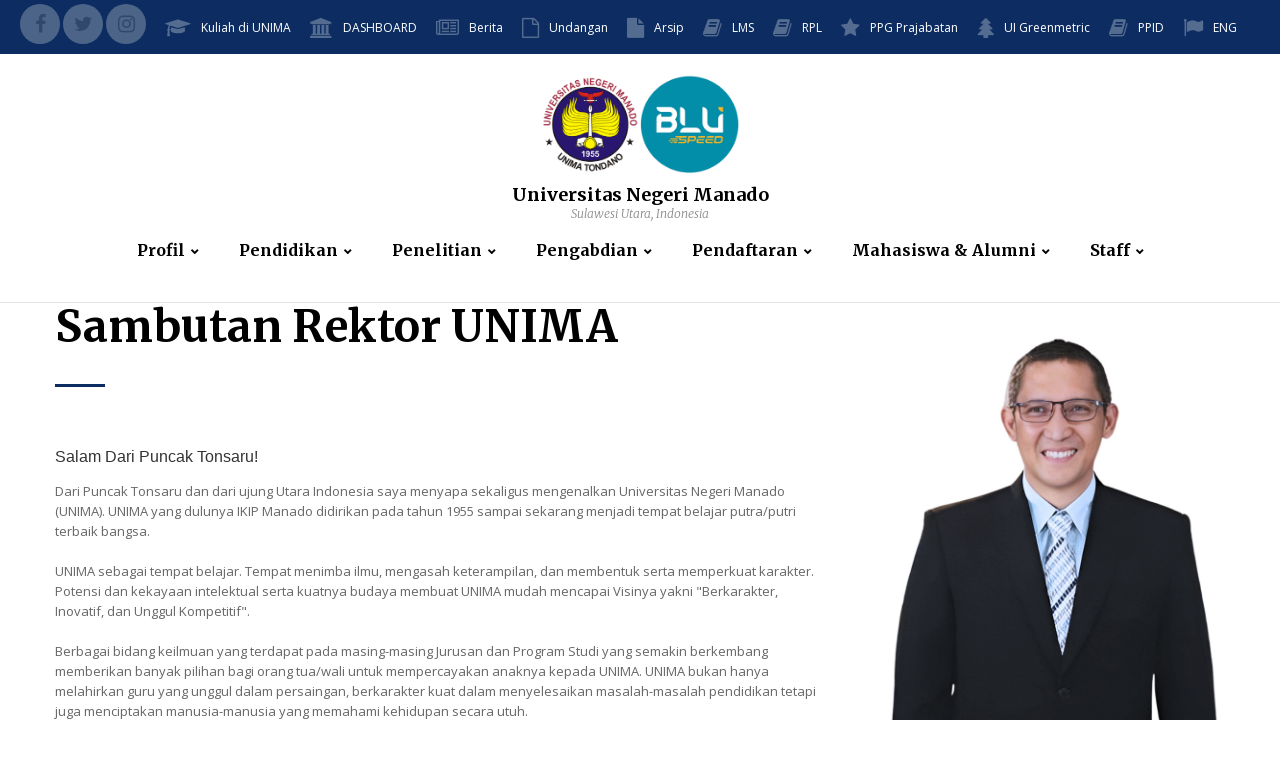

--- FILE ---
content_type: text/html; charset=UTF-8
request_url: https://unima.ac.id/pesan
body_size: 6250
content:
<!DOCTYPE html>
<html class="wide wow-animation scrollTo" lang="en">
    <head>
        <title>Universitas Negeri Manado</title>
        <!-- Site Title-->
        <meta charset="utf-8">
        <meta name="title" content="Universitas Negeri Manado">
        <meta name="keywords" content="Unima Inovatif Unggul, Berdasarkan Mapalus">
        <meta name="format-detection" content="telephone=no">
        <meta name="viewport" content="width=device-width, height=device-height, initial-scale=1.0, maximum-scale=1.0, user-scalable=0">
        <meta http-equiv="X-UA-Compatible" content="IE=Edge">
        <meta name="keywords" content="Universitas Negeri Manado">
        <meta name="date" content="1955">
        <link rel="shortcut icon" href="https://unima.ac.id/assets/img/logo.png">
        <!-- Stylesheets-->
        <link rel="stylesheet" type="text/css" href="//fonts.googleapis.com/css?family=Open+Sans:400,300italic,300,400italic,600,700%7CMerriweather:400,300,300italic,400italic,700,700italic">
        <link href="https://unima.ac.id/assets/public/css/bootstrap.css" rel="stylesheet" type="text/css">
        <link href="https://unima.ac.id/assets/public/css/fonts.css" rel="stylesheet" type="text/css">
        <link href="https://unima.ac.id/assets/public/css/style.css" rel="stylesheet" type="text/css">
        <style>.ie-panel{display: none;background: #212121;padding: 10px 0;box-shadow: 3px 3px 5px 0 rgba(0,0,0,.3);clear: both;text-align:center;position: relative;z-index: 1;} html.ie-10 .ie-panel, html.lt-ie-10 .ie-panel {display: block;}</style>
        <link rel="stylesheet" href="https://cdn.datatables.net/1.10.19/css/jquery.dataTables.min.css">
    </head>
    <body>
        
        <div class="page text-center">
            
            <!--
            <img src="https://unima.ac.id/assets/img/logo.png" style="width: 10%;" align="center">
            <p><b>SEDANG DALAM PERBAIKAN</b></p>
            -->
            <header class="page-head" style="position:absolute; left:0; right:0; top:0">
  <!-- RD Navbar Transparent-->
  <div class="rd-navbar-wrap">
    <nav class="rd-navbar rd-navbar-default" data-md-device-layout="rd-navbar-fixed" data-lg-device-layout="rd-navbar-static" data-stick-up-offset="40" data-lg-auto-height="true" data-auto-height="false" data-md-layout="rd-navbar-fixed" data-lg-layout="rd-navbar-static" data-lg-stick-up="true" data-md-focus-on-hover="false">
        <div class="rd-navbar-inner">
        <!-- RD Navbar Panel-->
        <div class="rd-navbar-panel">
          <!-- RD Navbar Toggle-->
          <button class="rd-navbar-toggle" data-rd-navbar-toggle=".rd-navbar, .rd-navbar-nav-wrap"><span></span></button>
          <h4 class="panel-title d-lg-none">Home</h4>
          <!-- RD Navbar Right Side Toggle-->
          <button class="rd-navbar-top-panel-toggle d-lg-none" data-rd-navbar-toggle=".rd-navbar-top-panel"><span></span></button>
          <div class="rd-navbar-top-panel">
            <div class="rd-navbar-top-panel-left-part">
              <ul class="list-unstyled">
                <li>
                  <div class="unit flex-row align-items-center unit-spacing-xs">
                    <div class="unit-left">
                      <a class="icon icon-xxs fa fa-facebook icon-circle icon-gray-light-filled" href="https://web.facebook.com/1955Unima" target="_blank"></a>
                      <a class="icon icon-xxs fa fa-twitter icon-circle icon-gray-light-filled" href="https://twitter.com/unima_1955" target="_blank"></a>
                      <a class="icon icon-xxs fa fa-instagram icon-circle icon-gray-light-filled" href="https://www.instagram.com/unima_1955/" target="_blank"></a>
                    </div>
                  </div>
                </li>
                <li>
                  <div class="unit flex-row align-items-center unit-spacing-xs">
                    <div class="unit-left"><span class="icon fa fa-graduation-cap text-middle"></span></div>
                    <div class="unit-body"><a href="https://unima.ac.id/data_kuliah">Kuliah di UNIMA</a></div>
                  </div>
                </li>
                <li>
                    <div class="unit flex-row align-items-center unit-spacing-xs">
                    <div class="unit-left"><span class="icon fa fa-bank text-middle"></span></div>
                    <div class="unit-body"><a href="https://sidei.unima.ac.id" target="_blank">DASHBOARD</a></div>
                  </div></li>
                <li>
                  <div class="unit flex-row align-items-center unit-spacing-xs">
                    <div class="unit-left"><span class="icon fa fa-newspaper-o text-middle"></span></div>
                    <div class="unit-body"><a href="https://unima.ac.id/berita">Berita</a></div>
                  </div>
                </li>
                <li>
                  <div class="unit flex-row align-items-center unit-spacing-xs">
                    <div class="unit-left"><span class="icon fa fa-file-o text-middle"></span></div>
                    <div class="unit-body"><a href="https://unima.ac.id/undangan">Undangan</a></div>
                  </div>
                </li>
                <li>
                  <div class="unit flex-row align-items-center unit-spacing-xs">
                    <div class="unit-left"><span class="icon fa fa-file text-middle"></span></div>
                    <div class="unit-body"><a href="https://unima.ac.id/arsip">Arsip</a></div>
                  </div>
                </li>
                <li>
                  <div class="unit flex-row align-items-center unit-spacing-xs">
                    <div class="unit-left"><span class="icon fa fa-book text-middle"></span></div>
                    <div class="unit-body"><a href="https://lms.unima.ac.id">LMS</a></div>
                  </div>
                </li>
                <li>
                  <div class="unit flex-row align-items-center unit-spacing-xs">
                    <div class="unit-left"><span class="icon fa fa-book text-middle"></span></div>
                    <div class="unit-body"><a href="http://rpl.unima.ac.id" target="_blank">RPL</a></div>
                  </div>
                </li>
                <li>
                  <div class="unit flex-row align-items-center unit-spacing-xs">
                    <div class="unit-left"><span class="icon fa fa-star text-middle"></span></div>
                    <div class="unit-body"><a href="https://ppg.unima.ac.id" target="_blank">PPG Prajabatan</a></div>
                  </div>
                </li>
                <li>
                  <div class="unit flex-row align-items-center unit-spacing-xs">
                    <div class="unit-left"><span class="icon fa fa-tree text-middle"></span></div>
                    <div class="unit-body"><a href="https://unima.ac.id/laporan_ui_greenmetric_unima" target="_blank">UI  Greenmetric</a></div>
                  </div>
                </li>
                <li>
                  <div class="unit flex-row align-items-center unit-spacing-xs">
                    <div class="unit-left"><span class="icon fa fa-book text-middle"></span></div>
                    <div class="unit-body"><a href="http://ppid.unima.ac.id" target="_blank">PPID</a></div>
                  </div>
                </li>
                <li>
                  <div class="unit flex-row align-items-center unit-spacing-xs">
                    <div class="unit-left"><span class="icon fa fa-flag text-middle"></span></div>
                    <div class="unit-body"><a href="http://unima.ac.id/eng" target="_blank">ENG</a></div>
                  </div>
                </li>
              </ul>
            </div>
          </div>
        </div>
        <div class="rd-navbar-menu-wrap clearfix">
          <!--Navbar Brand-->
          <div class="rd-navbar-brand"><a class="d-inline-block" href="https://unima.ac.id/">
              <div class="unit align-items-sm-center unit-xl flex-column flex-xxl-row unit-spacing-custom">
                <div class="unit-left"><img width="300px" style="width: 200px; height: 100px;" src='https://unima.ac.id/assets/public/images/logo.png' alt=''/>
                </div>
                <div class="unit-body text-xxl-left">
                  <div class="rd-navbar-brand-title">Universitas Negeri Manado</div>
                  <div class="rd-navbar-brand-slogan">Sulawesi Utara, Indonesia</div>
                </div>
              </div></a></div>
          <div class="rd-navbar-nav-wrap">
            <div class="rd-navbar-mobile-scroll">
              <div class="rd-navbar-mobile-header-wrap">
                <!--Navbar Brand Mobile-->
                <div class="rd-navbar-mobile-brand"><a href="https://unima.ac.id/dashboard"><img width='136' src='https://unima.ac.id/assets/public/images/logo.png' alt=''/></a></div>
              </div>
              <!-- RD Navbar Nav-->
              <ul class="rd-navbar-nav">
                <!--<li class=""><a href="https://unima.ac.id/dashboard">Beranda</a></li>-->
                 <li><a href="#">Profil</a>
                  <ul class="rd-navbar-dropdown">
                    <li><a href="https://unima.ac.id/sejarah">Sejarah</a></li>
                    <li><a href="https://unima.ac.id/visimisi">Visi dan Misi</a></li>
                    <li><a href="https://unima.ac.id/tugas_fungsi">Tugas dan Fungsi</a></li>
                    <li><a href="https://unima.ac.id/logo">Lambang</a></li>
                    <li><a href="https://unima.ac.id/penghargaan">Penghargaan</a></li>
                    <li><a href="https://unima.ac.id/struktur">Struktur</a></li>
                    <li><a href="https://unima.ac.id/akreditasi">Akreditasi</a></li>
                  </ul>
                </li>
                
                
                <li><a href="#">Pendidikan</a>
                  <div class="rd-navbar-megamenu">
                    <div class="row section-relative">
                      <ul class="col-lg-4">
                        <li>
                          <h6>Programs Diploma & Sarjana</h6>
                                                    <ul class="list-unstyled offset-lg-top-20">
                                                          <li><a href="https://unima.ac.id/data_fakultas/detail/1">Fakultas Teknik</a></li>
                                                          <li><a href="https://unima.ac.id/data_fakultas/detail/4">Fakultas MIPA dan Kebumian</a></li>
                                                          <li><a href="https://unima.ac.id/data_fakultas/detail/5">Fakultas Ilmu Sosial dan Hukum</a></li>
                                                          <li><a href="https://unima.ac.id/data_fakultas/detail/6">Fakultas Bahasa dan Seni</a></li>
                                                          <li><a href="https://unima.ac.id/data_fakultas/detail/7">Fakultas Ekonomi dan Bisnis</a></li>
                                                          <li><a href="https://unima.ac.id/data_fakultas/detail/8">Fakultas Ilmu Pendidikan dan Psikologi</a></li>
                                                          <li><a href="https://unima.ac.id/data_fakultas/detail/9">Fakultas Ilmu Keolahragaan dan Kesehatan Masyarakat</a></li>
                                                      </ul>
                        </li>
                      </ul>
                      <ul class="col-lg-4">
                        <li>
                          <h6>Program Pasca Sarjana</h6>
                                                    <ul class="list-unstyled offset-lg-top-20">
                                                          <li><a href="https://unima.ac.id/data_fakultas/detail/11">Pascasarjana UNIMA</a></li>
                                                      </ul>
                        </li>
                      </ul>
                      <ul class="col-lg-4">
                        <li>
                          <h6>Program Profesi</h6>
                                                    <ul class="list-unstyled offset-lg-top-20">
                                                          <li><a href="https://unima.ac.id/data_fakultas/detail/3">Program Pendidikan Profesi Guru</a></li>
                                                      </ul>
                        </li>
                      </ul>
                    </div>
                  </div>
                </li>

                <li><a href="#">Penelitian</a>
                  <ul class="rd-navbar-dropdown">
                    <li><a href="http://ejournal.unima.ac.id/" target="_blank">E-Journal</a>
                    </li>
                    <li><a href="http://ejurnal.unima.ac.id/" target="_blank">E-Journal MAPALUS</a>
                    </li>
                    <li><a href="http://repository.unima.ac.id/">Repository</a></li>
                    <li><a href="http://repo.unima.ac.id/" target="_blank">Repository MAPALUS</a>
                    </li>
                  </ul>
                </li>

                <li><a href="#">Pengabdian</a>
                  <ul class="rd-navbar-dropdown">
                    <li><a href="https://unima.ac.id/data_pengabdian" target="">Data Pengabdian</a>
                    </li>
                  </ul>
                </li>

                <li><a href="#">Pendaftaran</a>
                  <ul class="rd-navbar-dropdown">
                    <li><a href="https://unima.ac.id/data_biaya">Biaya Pendidikan</a></li>
                    <li><a href="https://unima.ac.id/data_snmptn">SNBP</a></li>
                    <li><a href="https://unima.ac.id/data_sbmptn">SNBT</a></li>
                    <li><a href="https://unima.ac.id/data_b2p">B2P</a></li>
                    <li><a href="https://unima.ac.id/data_pasca">Pascasarjana</a></li>
                    <li><a href="https://unima.ac.id/data_pindahan">Pindahan</a></li>
                    <li><a href="https://unima.ac.id/data_profesi">Profesi</a></li>
                    <li><a href="http://si.unima.ac.id/gtadmisi/" target="_blank">Portal Admisi</a>
                    </li>
                    
                  </ul>
                </li>
                
                <li><a href="#">Mahasiswa & Alumni</a>
                  <ul class="rd-navbar-dropdown">
                    <li><a href="https://unima.ac.id/data_kalender">Kalender Akademik</a></li>
                     <!-- Diarahkan ke website kemahasiswaan
                     <li><a href="https://unima.ac.id/data_beasiswa">Beasiswa</a></li>
                     <li><a href="https://unima.ac.id/data_prestasi">Prestasi Mahasiswa</a></li>
                     <li><a href="https://unima.ac.id/data_ukm">UKM</a></li>
                     --> 
                     <li><a href="https://kemahasiswaan.unima.ac.id">Bidang Kemahasiswaan</a></li>
                     <li><a href="https://unima.ac.id/data_fasilitas">Fasilitas & Layanan</a></li>
                     <li><a href="https://tracerstudy.kemdikbud.go.id/">Tracer Study</a></li>
                     <li><a href="https://forms.gle/uyUVrmTikA8kJF3c7">Pendataan MBKM</a></li>
                    <li><a href="https://unima.ac.id/informasi/detail/pendataan-kepuasan-pengguna-lulusan-unima">Form Kepuasan Pengguna Lulusan</a></li>
                    <li><a href="https://sidei.unima.ac.id/data_akreditasi/survey" target="_blank">Laporan Survey Kepuasan</a></li>
                  </ul>
                </li>
                
                <li><a href="#">Staff</a>
                  <ul class="rd-navbar-dropdown">
                    <li><a href="https://dosen.unima.ac.id">Dosen</a></li>
                    <li><a href="https://unima.ac.id/staf">Staf</a></li>
                  </ul>
                </li>
              </ul>
            </div>
          </div>
        </div>
        <hr style="margin-bottom: 1px;">
      </div>
    </nav>
  </div>
</header>            <br>
            <hr>
            <div style="margin-top: 200px;"></div>
            <section class="section section-sm bg-default">
  <div class="container">
    <div class="row row-50">
      <div class="col-md-4 order-md-2 text-md-left">
        <div class="inset-md-left-30"><img class="img-responsive d-inline-block img-rounded" src="https://unima.ac.id/uploads/img_pesan/1746416136347.jpg" width="340" height="300" alt="">
          <div class="offset-top-20">
            <h6 class="text-primary font-weight-bold">Dr. Joseph Philip Kambey, SE. Ak., MBA</h6>
          </div>
          <p>Rektor</p>
        </div>
      </div>
      <div class="col-md-8 order-md-1 text-md-left">
        <h2 class="font-weight-bold">Sambutan Rektor UNIMA</h2>
        <hr class="divider bg-madison divider-md-0">
        <div class="offset-top-30 offset-sm-top-60">
          <p><h3 style="box-sizing: border-box; margin: 0px 0px 15px; padding: 0px; font-family: 'Work Sans', Arial, Helvetica, sans-serif; font-weight: 400; line-height: 19px; color: #333333; font-size: 16px; text-transform: capitalize;"><span style="vertical-align: inherit;"><span style="vertical-align: inherit;">Salam Dari Puncak Tonsaru!</span></span></h3>
<p style="box-sizing: border-box; margin: 0px 0px 20px; padding: 0px; line-height: 20px; color: #666666; font-family: 'Open Sans', Arial, Helvetica, sans-serif; font-size: 13px;"><span style="vertical-align: inherit;"><span style="vertical-align: inherit;">Dari Puncak Tonsaru dan dari ujung Utara Indonesia saya menyapa sekaligus mengenalkan Universitas Negeri Manado (UNIMA). </span><span style="vertical-align: inherit;">UNIMA yang dulunya IKIP Manado didirikan pada tahun 1955 sampai sekarang menjadi tempat belajar putra/putri terbaik bangsa.</span></span></p>
<p style="box-sizing: border-box; margin: 0px 0px 20px; padding: 0px; line-height: 20px; color: #666666; font-family: 'Open Sans', Arial, Helvetica, sans-serif; font-size: 13px;"><span style="vertical-align: inherit;"><span style="vertical-align: inherit;">UNIMA sebagai tempat belajar. </span><span style="vertical-align: inherit;">Tempat menimba ilmu, mengasah keterampilan, dan membentuk serta memperkuat karakter. </span><span style="vertical-align: inherit;">Potensi dan kekayaan intelektual serta kuatnya budaya membuat UNIMA mudah mencapai Visinya yakni "Berkarakter, Inovatif, dan Unggul Kompetitif".</span></span></p>
<p style="box-sizing: border-box; margin: 0px 0px 20px; padding: 0px; line-height: 20px; color: #666666; font-family: 'Open Sans', Arial, Helvetica, sans-serif; font-size: 13px;">Berbagai bidang keilmuan yang terdapat pada masing-masing Jurusan dan Program Studi yang semakin berkembang memberikan banyak pilihan bagi orang tua/wali untuk mempercayakan anaknya kepada UNIMA. UNIMA bukan hanya melahirkan guru yang unggul dalam persaingan, berkarakter kuat dalam menyelesaikan masalah-masalah pendidikan tetapi juga menciptakan manusia-manusia yang memahami kehidupan secara utuh.</p>
<p style="box-sizing: border-box; margin: 0px 0px 20px; padding: 0px; line-height: 20px; color: #666666; font-family: 'Open Sans', Arial, Helvetica, sans-serif; font-size: 13px;">Konsep kekeluargaan yang tinggi sehingga tercipta hubungan antara mahasiswa, dosen, dan tenaga kependidikan menjadi akrab layaknya kakak beradik atau bahkan orang tua dan anak. Bukan hanya itu, fasilitas penunjang fisik yaitu gedung kantor dan ruangan kuliah yang dibantu dengan alat-alat teknologi menunjukkan kelas sebuah Universitas. Namun, seolah kontras dengan kondisi alam yang dingin, sering hujan, dan berkabut yang merupakan khas pegunungan dan pedesaan menambah kenyamanan dan memacu gairah belajar. Sumber daya manusia yang melek teknologi dan informasi seperti suasana kota besar menyatu dengan kondisi sumber daya alam pedesaan di atas bukit, itulah UNIMA. Inilah UNIMA.</p>
<p style="box-sizing: border-box; margin: 0px 0px 20px; padding: 0px; line-height: 20px; color: #666666; font-family: 'Open Sans', Arial, Helvetica, sans-serif; font-size: 13px;">Untuk informasi terbaru dan kondisi UNIMA melalui Tri Dharma Perguruan Tinggi bahkan UNIMA dari semua sudut dapat dilihat disini. Silahkan jelajahi UNIMA....!!!</p>
<p style="box-sizing: border-box; margin: 0px 0px 20px; padding: 0px; line-height: 20px; color: #666666; font-family: 'Open Sans', Arial, Helvetica, sans-serif; font-size: 13px;"><span style="vertical-align: inherit;"><span style="vertical-align: inherit;">Salam Kasih, </span></span><br style="box-sizing: border-box; margin: 0px; padding: 0px;" /><span style="vertical-align: inherit;"><span style="vertical-align: inherit;">Rektor UNIMA </span></span><br style="box-sizing: border-box; margin: 0px; padding: 0px;" /><span style="vertical-align: inherit;"><span style="vertical-align: inherit;">Prof. Dr. Deitje Adolfien Katuuk, M.Pd</span></span></p></p>
        </div>
      </div>
    </div>
  </div>
</section>            
</div>
<section class="section bg-madison context-dark">
  <div class="container text-lg-left container-wide">
    <div class="row">
      <div class="col-sm-12 col-lg-12 col-xl-3 text-xl-left">
        <h6 class="font-weight-bold" style="margin-top: 20px;">Layanan Publik</h6>
        <div class="text-subline"></div>
        <div class="offset-top-20">
          <ul class="list list-marked list-marked-primary">
            <li><a href="https://pddikti.kemdikbud.go.id">Pddikti</a></li>
            <li><a href="https://dikti.kemdikbud.go.id/layanan-sumber-daya/">SDM</a></li>
            <li><a href="https://dikti.kemdikbud.go.id/layanan-kelembagaan/">Kelembagaan</a></li>
            <li><a href="https://dikti.kemdikbud.go.id/layanan-pembelajaran-dan-kemahasiswaan/">Pembelajaran & Kemahasiswaan</a></li>
            <li><a href="https://bidikmisi.belmawa.ristekdikti.go.id/">Bidikmisi Belmawa</a></li>
            <li><a href="https://e-resources.perpusnas.go.id/">Perpustakaan Nasional</a></li>
          </ul>
        </div>
      </div>

      <div class="col-sm-12 col-lg-12 col-xl-3 text-xl-left">
        <h6 class="font-weight-bold" style="margin-top: 20px;">Unit Pelaksana Teknis</h6>
        <div class="text-subline"></div>
        <div class="offset-top-20">
          <ul class="list list-marked list-marked-primary">
                          <li><a href="https://unima.ac.id/data_upt/detail/1">TIK</a></li>
                          <li><a href="https://unima.ac.id/data_upt/detail/2">PPL</a></li>
                          <li><a href="https://unima.ac.id/data_upt/detail/3">Perpustakaan</a></li>
                          <li><a href="https://unima.ac.id/data_upt/detail/4">Klinik</a></li>
                          <li><a href="https://unima.ac.id/data_upt/detail/5">Bahasa</a></li>
                          <li><a href="https://unima.ac.id/data_upt/detail/6">Pusat Pengembangan Karir & Kewirausahaan</a></li>
                      </ul>
        </div>
      </div>

      <div class="col-sm-12 col-lg-12 col-xl-3 text-xl-left">
        <h6 class="font-weight-bold" style="margin-top: 20px;">Lembaga & Biro</h6>
        <div class="text-subline"></div>
        <div class="offset-top-20">
          <ul class="list list-marked list-marked-primary">
                          <li><a href="https://unima.ac.id/data_lembaga/detail/1">BPKHM</a></li>
                          <li><a href="https://unima.ac.id/data_lembaga/detail/2">BAK</a></li>
                          <li><a href="https://unima.ac.id/data_lembaga/detail/3">BKKU</a></li>
                          <li><a href="https://unima.ac.id/data_lembaga/detail/4">LPPM</a></li>
                          <li><a href="https://unima.ac.id/data_lembaga/detail/6">LPIK</a></li>
                          <li><a href="https://unima.ac.id/data_lembaga/detail/7">LP3M</a></li>
                      </ul>
        </div>
      </div>

      <div class="col-sm-12 col-lg-12 col-xl-3 text-xl-left">
        <h6 class="font-weight-bold" style="margin-top: 20px;">Dokumen</h6>
        <div class="text-subline"></div>
        <div class="offset-top-20">
          <ul class="list list-marked list-marked-primary">
                          <li><a href="https://unima.ac.id/uploads/img_dokumen/PK 2025 - UNIMA.pdf" target="_blank">Perjanjian Kinerja (PK) 2025</a></li>
                          <li><a href="https://unima.ac.id/uploads/img_dokumen/LAKIN-UNIMA-2024.pdf" target="_blank">Laporan Kinerja (LAKIN) 2024</a></li>
                          <li><a href="https://unima.ac.id/uploads/img_dokumen/1730367741568.pdf" target="_blank">Kontrak Kinerja BLU Tahun 2024</a></li>
                          <li><a href="https://unima.ac.id/uploads/img_dokumen/1726744468301.pdf" target="_blank">Pengukuran Kinerja Unima Triwulan II Tahun 2024</a></li>
                          <li><a href="https://unima.ac.id/uploads/img_dokumen/1726744460213.pdf" target="_blank">Pengukuran Kinerja Unima Triwulan I Tahun 2024</a></li>
                          <li><a href="https://unima.ac.id/uploads/img_dokumen/1726744440989.pdf" target="_blank">Rencana Aksi Unima Tahun 2024</a></li>
                          <li><a href="https://unima.ac.id/uploads/img_dokumen/1722485680492.pdf" target="_blank">Tarif SPP dan BIAYA AKADEMIK</a></li>
                          <li><a href="https://unima.ac.id/uploads/img_dokumen/1722485635925.pdf" target="_blank">Tarif UKT dan IPI </a></li>
                          <li><a href="https://unima.ac.id/uploads/img_dokumen/1719471737302.pdf" target="_blank">Perjanjian Kinerja Rektor Unima 2024</a></li>
                          <li><a href="https://unima.ac.id/uploads/img_dokumen/1715561300480.pdf" target="_blank">Laporan Kinerja (LAKIN) 2023</a></li>
                          <li><a href="https://unima.ac.id/uploads/img_dokumen/1704932083516.pdf" target="_blank">SK Daya Tampung Mahasiswa Tahun 2024</a></li>
                          <li><a href="https://unima.ac.id/uploads/img_dokumen/1692927119303.pdf" target="_blank">Rencana Strategis Bisnis Universitas Negeri Manado tahun 2020-2024 Revisi Tahun 2023</a></li>
                          <li><a href="https://unima.ac.id/uploads/img_dokumen/1690854127824.pdf" target="_blank">Perjanjian Kinerja Rektor Unima 2023</a></li>
                          <li><a href="https://unima.ac.id/uploads/img_dokumen/1690854112378.pdf" target="_blank">Laporan Kinerja (LAKIN) 2022</a></li>
                          <li><a href="https://unima.ac.id/uploads/img_dokumen/RENSTRA-UNIMA-2020-2024-Revisi-Reviu-2022.pdf" target="_blank">Rencana Strategis Unima 2020-2024 (Revisi & Reviu Tahun 2022)</a></li>
                          <li><a href="https://unima.ac.id/uploads/img_dokumen/1657697406974.pdf" target="_blank">Perjanjian Kinerja Rektor Tahun 2022</a></li>
                          <li><a href="https://unima.ac.id/uploads/img_dokumen/1655191844953.pdf" target="_blank">RENSTRA UNIMA 2020-2024</a></li>
                          <li><a href="https://unima.ac.id/uploads/img_dokumen/1655191778613.pdf" target="_blank">Laporan Kinerja 2021</a></li>
                          <li><a href="https://unima.ac.id/uploads/img_dokumen/Calon_Satgas_PPKS_telah_asesmen_04042022.pdf" target="_blank">Calon Satgas PPKS (Telah Asesment)</a></li>
                          <li><a href="https://unima.ac.id/uploads/img_dokumen/1645509619616.pdf" target="_blank">Salinan PP RI Nomor 4 Tahun 2022</a></li>
                          <li><a href="https://unima.ac.id/uploads/img_dokumen/1642653039653.pdf" target="_blank">Tatacara Pembayaran UKT</a></li>
                          <li><a href="https://unima.ac.id/uploads/img_dokumen/1641968167998.pdf" target="_blank">LAKIN 2020</a></li>
                          <li><a href="https://unima.ac.id/uploads/img_dokumen/1622419279093.pdf" target="_blank">Peraturan Rektor 2021</a></li>
                      </ul>
        </div>
      </div>
    </div>
  </div>
</section>
<footer class="page-footer" style="margin-top: 50px;">
  <div class="hr bg-gray-light"></div>
  <div class="container section-xs block-after-divider container-wide">
    <div class="row row-50 justify-content-xl-between justify-content-sm-center">
      <div class="col-lg-2 col-xl-2 text-xl-left">
        <h6 class="font-weight-bold">Tautan Cepat</h6>
        <div class="text-subline"></div>
        <div class="offset-top-30">
          <ul>	
                          <li class="offset-top-1"><a href="http://si.unima.ac.id/gtakademik_portal" target="_blank">Portal Akademik</a></li>
                          <li class="offset-top-1"><a href="http://si.unima.ac.id/gtalumnikarir_portal" target="_blank">Portal Alumni</a></li>
                          <li class="offset-top-1"><a href="http://si.unima.ac.id/gtriset_portal" target="_blank">Portal Riset</a></li>
                          <li class="offset-top-1"><a href="http://si.unima.ac.id/gtadmisi" target="_blank">Portal Admisi</a></li>
                          <li class="offset-top-1"><a href="http://pdpt.unima.ac.id/scdata" target="_blank">Pangkalan Data</a></li>
                          <li class="offset-top-1"><a href="http://sister.unima.ac.id" target="_blank">Sister</a></li>
                          <li class="offset-top-1"><a href="https://penerimaan.unima.ac.id" target="_blank">Info Admisi</a></li>
                          <li class="offset-top-1"><a href="https://unima.unima.ac.id/" target="_blank">Arsip</a></li>
                          <li class="offset-top-1"><a href="https://pddikti.kemdikbud.go.id" target="_blank">Pddikti</a></li>
                          <li class="offset-top-1"><a href="https://scholar.google.com/" target="_blank">Scholar</a></li>
                          <li class="offset-top-1"><a href="https://pmu.unima.ac.id/" target="_blank">Program Mapalus Unggul</a></li>
                          <li class="offset-top-1"><a href="https://dei.unima.ac.id/" target="_blank">DEIUNIMA</a></li>
                      </ul>
        </div>
      </div>
      <div class="col-sm-10 col-lg-3 col-xl-3 text-xl-left">
        <h6 class="font-weight-bold">Contact us</h6>
        <div class="text-subline"></div>
        <div class="offset-top-30">
          <ul class="list-unstyled contact-info list">
        
            <li class="offset-top-15">
              <div class="unit flex-row align-items-center unit-spacing-xs">
                <div class="unit-left"><span class="icon mdi mdi-map-marker text-middle icon-xs text-madison"></span></div>
                <div class="unit-body text-left"><a class="text-dark" href="#"> Jl. Kampus Unima, Kelurahan Tonsaru, Kecamatan Tondano Selatan</a></div>
              </div>
            </li>
            <li class="offset-top-15">
              <div class="unit flex-row align-items-center unit-spacing-xs">
                <div class="unit-left"><span class="icon mdi mdi-email-open text-middle icon-xs text-madison"></span></div>
                <div class="unit-body"><a href="mailto:info@unima.ac.id">info@unima.ac.id</a></div>
              </div>
            </li>
          </ul>
        </div>
        <div class="offset-top-15 text-left">
          <ul class="list-inline list-inline-xs list-inline-madison">
            <li><a class="icon icon-xxs fa fa-facebook icon-circle icon-gray-light-filled" href="https://web.facebook.com/1955Unima" target="_blank"></a></li>
            <li><a class="icon icon-xxs fa fa-twitter icon-circle icon-gray-light-filled" href="https://twitter.com/unima_1955" target="_blank"></a></li>
            <li><a class="icon icon-xxs fa fa-instagram icon-circle icon-gray-light-filled" href="https://www.instagram.com/unima_1955/" target="_blank"></a></li>
            <li><a class="icon icon-xxs fa fa-youtube icon-circle icon-gray-light-filled" href="https://www.youtube.com/c/UniversitasNegeriManado" target="_blank"></a></li>
          </ul>
        </div>
      </div>
      <div class="col-sm-10 col-lg-8 col-xl-7 text-xl-left">
        <h6 class="font-weight-bold">Peta UNIMA</h6>
        <div class="text-subline"></div>
        <div class="offset-top-30 text-left">
          <iframe src="https://www.google.com/maps/embed?pb=!1m18!1m12!1m3!1d3988.843517505391!2d124.88104291369254!3d1.2665673990762025!2m3!1f0!2f0!3f0!3m2!1i1024!2i768!4f13.1!3m3!1m2!1s0x3287151827c01375%3A0x5543146a99cb0f2d!2sUniversitas%20Negeri%20Manado!5e0!3m2!1sid!2sid!4v1615689586969!5m2!1sid!2sid" width="100%" height="500" style="border:0;" allowfullscreen="" loading="lazy"></iframe>
        </div>
      </div>
    </div>
  </div>
  
  <div class="bg-madison context-dark">
    <div class="container text-lg-left section-5">
      <p class="rights"><span>&copy;&nbsp;</span><span class="copyright-year"></span><span>.&nbsp;</span><span>All Rights Reserved</span><span>.&nbsp;</span> Universitas Negeri Manado</p>
    </div>
  </div>
  
</div>
</footer>        </div>
        <div class="snackbars" id="form-output-global"></div>
        <script src="https://unima.ac.id/assets/public/js/core.min.js"></script>
        <script src="https://unima.ac.id/assets/public/js/script.js"></script>
        <script src="https://cdnjs.cloudflare.com/ajax/libs/datatables/1.10.19/js/jquery.dataTables.min.js"></script>
        <script type="text/javascript">
            $(document).ready(function() {
                $('#myTable').DataTable();
            });
        </script>
    </body>
</html>


--- FILE ---
content_type: application/javascript
request_url: https://unima.ac.id/assets/public/js/script.js
body_size: 15574
content:
"use strict";
(function () {
  // Global variables
  var userAgent = navigator.userAgent.toLowerCase(),
    initialDate = new Date(),

    $document = $(document),
    $window = $(window),
    $html = $("html"),
    $body = $("body"),

    isDesktop = $html.hasClass("desktop"),
    isIE = userAgent.indexOf("msie") != -1 ? parseInt(userAgent.split("msie")[1]) : userAgent.indexOf("trident") != -1 ? 11 : userAgent.indexOf("edge") != -1 ? 12 : false,
    isMobile = /Android|webOS|iPhone|iPad|iPod|BlackBerry|IEMobile|Opera Mini/i.test(navigator.userAgent),
    isNoviBuilder = window.xMode,
    windowReady = false,
    isTouch = "ontouchstart" in window,

    plugins = {
      pointerEvents: isIE < 11 ? "js/pointer-events.min.js" : false,
      bootstrapTooltip: $("[data-toggle='tooltip']"),
      bootstrapTabs: $('.tabs-custom'),
      bootstrapModal: $('.modal'),
      materialParallax: $(".parallax-container"),
      rdAudioPlayer: $(".rd-audio"),
      rdVideoPlayer: $(".rd-video-player"),
      maps: $('.google-map-container'),
      rdNavbar: $(".rd-navbar"),
      preloader: $('.preloader'),
      filePicker: $('.rd-file-picker'),
      fileDrop: $('.rd-file-drop'),
      vide: $('.bg-vide'),
      stepper: $("input[type='number']"),
      toggles: $(".toggle-custom"),
      facebookplugin: $('#fb-root'),
      textRotator: $(".text-rotator"),
      demonstration: $(".rd-navbar-iframe-demonstration iframe"),
      owl: $(".owl-carousel"),
      swiper: $(".swiper-slider"),
      counter: $(".counter"),
      copyrightYear: $('.copyright-year'),
      lightGallery: $('[data-lightgallery="group"]'),
      lightGalleryItem: $('[data-lightgallery="item"]'),
      lightDynamicGalleryItem: $('[data-lightgallery="dynamic"]'),
      twitterfeed: $(".twitter"),
      slick: $('.slick-slider'),
      progressLinear: $(".progress-linear"),
      circleProgress: $(".progress-bar-circle"),
      isotope: $('.isotope-wrap'),
      countDown: $(".countdown"),
      stacktable: $("table[data-responsive='true']"),
      customToggle: $("[data-custom-toggle]"),
      customWaypoints: $('[data-custom-scroll-to]'),
      resizable: $(".resizable"),
      dateCountdown: $('.DateCountdown'),
      selectFilter: $("select"),
      calendar: $(".rd-calendar"),
      productThumb: $(".product-thumbnails"),
      imgZoom: $(".img-zoom"),
      facebookfeed: $(".facebook"),
      pageLoader: $(".page-loader"),
      search: $(".rd-search"),
      searchResults: $('.rd-search-results'),
      instafeed: $(".instafeed"),
      iframeEmbed: $("iframe.embed-responsive-item"),
      bootstrapDateTimePicker: $("[date-time-picker]"),
      checkoutRDTabs: $(".checkout-tabs"),
      galleryRDTabs: $(".gallery-tabs"),
      rdMailForm: $(".rd-mailform"),
      rdInputLabel: $(".form-label"),
      regula: $("[data-constraints]"),
      radio: $("input[type='radio']"),
      checkbox: $("input[type='checkbox']"),
      captcha: $('.recaptcha'),
      mailchimp: $('.mailchimp-mailform'),
      campaignMonitor: $('.campaign-mailform')
    };

  /**
   * @desc Check the element was been scrolled into the view
   * @param {object} elem - jQuery object
   * @return {boolean}
   */
  function isScrolledIntoView(elem) {
    if (isNoviBuilder) return true;
    return elem.offset().top + elem.outerHeight() >= $window.scrollTop() && elem.offset().top <= $window.scrollTop() + $window.height();
  }

  /**
   * @desc Calls a function when element has been scrolled into the view
   * @param {object} element - jQuery object
   * @param {function} func - init function
   */
  function lazyInit(element, func) {
    var scrollHandler = function () {
      if ((!element.hasClass('lazy-loaded') && (isScrolledIntoView(element)))) {
        func.call();
        element.addClass('lazy-loaded');
      }
    };

    scrollHandler();
    $window.on('scroll', scrollHandler);
  }

  $window.on('load', function () {
    if (plugins.preloader.length && !isNoviBuilder) {
      pageTransition({
        target: document.querySelector('.page'),
        delay: 0,
        duration: 500,
        classIn: 'fadeIn',
        classOut: 'fadeOut',
        classActive: 'animated',
        conditions: function (event, link) {
          return link && !/(\#|javascript:void\(0\)|callto:|tel:|mailto:|:\/\/)/.test(link) && !event.currentTarget.hasAttribute('data-lightgallery');
        },
        onTransitionStart: function (options) {
          setTimeout(function () {
            plugins.preloader.removeClass('loaded');
          }, options.duration * .75);
        },
        onReady: function () {
          plugins.preloader.addClass('loaded');
          windowReady = true;
        }
      });
    }

    // Isotope
    if (plugins.isotope.length) {
      for (var i = 0; i < plugins.isotope.length; i++) {
        var
          wrap = plugins.isotope[i],
          filterHandler = function (event) {
            event.preventDefault();
            for (var n = 0; n < this.isoGroup.filters.length; n++) this.isoGroup.filters[n].classList.remove('active');
            this.classList.add('active');
            this.isoGroup.isotope.arrange({filter: this.getAttribute("data-isotope-filter") !== '*' ? '[data-filter*="' + this.getAttribute("data-isotope-filter") + '"]' : '*'});
          },
          resizeHandler = function () {
            this.isoGroup.isotope.layout();
          };

        wrap.isoGroup = {};
        wrap.isoGroup.filters = wrap.querySelectorAll('[data-isotope-filter]');
        wrap.isoGroup.node = wrap.querySelector('.isotope');
        wrap.isoGroup.layout = wrap.isoGroup.node.getAttribute('data-isotope-layout') ? wrap.isoGroup.node.getAttribute('data-isotope-layout') : 'masonry';
        wrap.isoGroup.isotope = new Isotope(wrap.isoGroup.node, {
          itemSelector: '.isotope-item',
          layoutMode: wrap.isoGroup.layout,
          filter: '*',
          columnWidth: (function () {
            if (wrap.isoGroup.node.hasAttribute('data-column-class')) return wrap.isoGroup.node.getAttribute('data-column-class');
            if (wrap.isoGroup.node.hasAttribute('data-column-width')) return parseFloat(wrap.isoGroup.node.getAttribute('data-column-width'));
          }())
        });

        for (var n = 0; n < wrap.isoGroup.filters.length; n++) {
          var filter = wrap.isoGroup.filters[n];
          filter.isoGroup = wrap.isoGroup;
          filter.addEventListener('click', filterHandler);
        }

        window.addEventListener('resize', resizeHandler.bind(wrap));
      }
    }

    // jQuery Count To
    if (plugins.counter.length) {
      for (var i = 0; i < plugins.counter.length; i++) {
        var
          counter = $(plugins.counter[i]),
          initCount = function () {
            var counter = $(this);
            if (!counter.hasClass("animated-first") && isScrolledIntoView(counter)) {
              counter.countTo({
                refreshInterval: 40,
                speed: counter.attr("data-speed") || 1000,
                from: 0,
                to: parseInt(counter.text(), 10)
              });
              counter.addClass('animated-first');
            }
          };

        $.proxy(initCount, counter)();
        $window.on("scroll", $.proxy(initCount, counter));
      }
    }

    // Progress bar
    if (plugins.progressLinear.length) {
      for (var i = 0; i < plugins.progressLinear.length; i++) {
        var
          bar = $(plugins.progressLinear[i]),
          initProgress = function () {
            var
              bar = $(this),
              end = parseInt($(this).find('.progress-value').text(), 10);

            if (!bar.hasClass("animated-first") && isScrolledIntoView(bar)) {
              bar.find('.progress-bar-linear').css({width: end + '%'});
              bar.find('.progress-value').countTo({
                refreshInterval: 40,
                from: 0,
                to: end,
                speed: 1000
              });
              bar.addClass('animated-first');
            }
          };

        $.proxy(initProgress, bar)();
        $window.on("scroll", $.proxy(initProgress, bar));
      }
    }

    // Circle Progress
    if (plugins.circleProgress.length) {
      for (var i = 0; i < plugins.circleProgress.length; i++) {
        var circle = $(plugins.circleProgress[i]);

        circle.circleProgress({
          value: circle.attr('data-value'),
          size: circle.attr('data-size') ? circle.attr('data-size') : 175,
          fill: {
            gradient: circle.attr('data-gradient').split(","),
            gradientAngle: Math.PI / 4
          },
          startAngle: -Math.PI / 4 * 2,
          emptyFill: circle.attr('data-empty-fill') ? circle.attr('data-empty-fill') : "rgb(245,245,245)"
        }).on('circle-animation-progress', function (event, progress, stepValue) {
          $(this).find('span').text(String(stepValue.toFixed(2)).replace('0.', '').replace('1.', '1'));
        });

        if (isScrolledIntoView(circle)) circle.addClass('animated-first');

        $window.on('scroll', $.proxy(function () {
          var circle = $(this);
          if (!circle.hasClass("animated-first") && isScrolledIntoView(circle)) {
            circle.circleProgress('redraw');
            circle.addClass('animated-first');
          }
        }, circle));
      }
    }

    /**
     * jQuery Countdown
     * @description  Enable countdown plugin
     */
    if (plugins.countDown.length) {
      var i, j;
      for (i = 0; i < plugins.countDown.length; i++) {
        var countDownItem = plugins.countDown[i],
          $countDownItem = $(countDownItem),
          d = new Date(),
          type = countDownItem.getAttribute('data-type'),
          time = countDownItem.getAttribute('data-time'),
          format = countDownItem.getAttribute('data-format'),
          settings = [];

        d.setTime(Date.parse(time)).toLocaleString();
        settings[type] = d;
        settings['format'] = format;

        if ($countDownItem.parents('.countdown-modern').length) {
          settings['onTick'] = function () {
            var section = $(this).find(".countdown-section");
            for (j = 0; j < section.length; j++) {
              $(section[section.length - j - 1]).append('<span class="countdown-letter">' + format[format.length - j - 1] + '</span>')
            }
          }
        }

        $countDownItem.countdown(settings);
      }
    }

    // TimeCircles
    if (plugins.dateCountdown.length) {
      for (var i = 0; i < plugins.dateCountdown.length; i++) {
        var
          dateCountdownItem = $(plugins.dateCountdown[i]),
          countdownRender = function () {
            dateCountdownItem.TimeCircles({
              time: {Seconds: {show: !(window.innerWidth < 768),}}
            }).rebuild();
          };

        dateCountdownItem.TimeCircles({
          color: dateCountdownItem.attr("data-color") ? dateCountdownItem.attr("data-color") : "rgba(247, 247, 247, 1)",
          animation: "smooth",
          bg_width: dateCountdownItem.attr("data-bg-width") ? dateCountdownItem.attr("data-bg-width") : 0.6,
          circle_bg_color: dateCountdownItem.attr("data-bg") ? dateCountdownItem.attr("data-bg") : "rgba(0, 0, 0, 1)",
          fg_width: dateCountdownItem.attr("data-width") ? dateCountdownItem.attr("data-width") : 0.03,
          time: {
            Days: {
              text: "Days",
              show: true,
              color: dateCountdownItem.attr("data-color") ? dateCountdownItem.attr("data-color") : "#f9f9f9"
            },
            Hours: {
              text: "Hours",
              show: true,
              color: dateCountdownItem.attr("data-color") ? dateCountdownItem.attr("data-color") : "#f9f9f9"
            },
            Minutes: {
              text: "Minutes",
              show: true,
              color: dateCountdownItem.attr("data-color") ? dateCountdownItem.attr("data-color") : "#f9f9f9"
            },
            Seconds: {
              text: "Seconds",
              show: false,
              color: dateCountdownItem.attr("data-color") ? dateCountdownItem.attr("data-color") : "#f9f9f9"
            }
          }
        });

        countdownRender();
        window.addEventListener('resize', countdownRender);
      }
    }

    // Material Parallax
    if (plugins.materialParallax.length) {
      if (!isNoviBuilder && !isIE && !isMobile) {
        plugins.materialParallax.parallax();
      } else {
        for (var i = 0; i < plugins.materialParallax.length; i++) {
          var $parallax = $(plugins.materialParallax[i]);

          $parallax.addClass('parallax-disabled');
          $parallax.css({"background-image": 'url(' + $parallax.data("parallax-img") + ')'});
        }
      }
    }
  });

  // Initialize scripts that require a finished document
  $(function () {
    /**
     * resizeOnImageLoad
     * @description  calls a resize event when imageloaded
     */
    function resizeOnImageLoad(image) {
      image.onload = function () {
        $window.trigger("resize");
      }
    }


    /**
     * getSwiperHeight
     * @description  calculate the height of swiper slider basing on data attr
     */
    function getSwiperHeight(object, attr) {
      var val = object.attr("data-" + attr),
        dim;
      if (!val) {
        return undefined;
      }

      dim = val.match(/(px)|(%)|(vh)$/i);

      if (dim.length) {
        switch (dim[0]) {
          case "px":
            return parseFloat(val);
          case "vh":
            return $(window).height() * (parseFloat(val) / 100);
          case "%":
            return object.width() * (parseFloat(val) / 100);
        }
      } else {
        return undefined;
      }
    }


    /**
     * toggleSwiperInnerVideos
     * @description  toggle swiper videos on active slides
     // */
    function toggleSwiperInnerVideos(swiper) {
      var videos;

      $.grep(swiper.slides, function (element, index) {
        var $slide = $(element),
          video;

        if (index === swiper.activeIndex) {
          videos = $slide.find("video");
          if (videos.length) {
            videos.get(0).play();
          }
        } else {
          $slide.find("video").each(function () {
            this.pause();
          });
        }
      });
    }


    /**
     * toggleSwiperCaptionAnimation
     * @description  toggle swiper animations on active slides
     */
    function toggleSwiperCaptionAnimation(swiper) {
      if (isIE && isIE < 10) {
        return;
      }

      var prevSlide = $(swiper.container),
        nextSlide = $(swiper.slides[swiper.activeIndex]);

      prevSlide
        .find("[data-caption-animate]")
        .each(function () {
          var $this = $(this);
          $this
            .removeClass("animated")
            .removeClass($this.attr("data-caption-animate"))
            .addClass("not-animated");
        });

      nextSlide
        .find("[data-caption-animate]")
        .each(function () {
          var $this = $(this),
            delay = $this.attr("data-caption-delay");

          setTimeout(function () {
            $this
              .removeClass("not-animated")
              .addClass($this.attr("data-caption-animate"))
              .addClass("animated");
          }, delay ? parseInt(delay) : 0);
        });
    }

    /**
     * @desc Google map function for getting latitude and longitude
     */
    function getLatLngObject(str, marker, map, callback) {
      var coordinates = {};
      try {
        coordinates = JSON.parse(str);
        callback(new google.maps.LatLng(
          coordinates.lat,
          coordinates.lng
        ), marker, map)
      } catch (e) {
        map.geocoder.geocode({'address': str}, function (results, status) {
          if (status === google.maps.GeocoderStatus.OK) {
            var latitude = results[0].geometry.location.lat();
            var longitude = results[0].geometry.location.lng();

            callback(new google.maps.LatLng(
              parseFloat(latitude),
              parseFloat(longitude)
            ), marker, map)
          }
        })
      }
    }

    /**
     * @desc Initialize Google maps
     */
    function initMaps() {
      var key;

      for (var i = 0; i < plugins.maps.length; i++) {
        if (plugins.maps[i].hasAttribute("data-key")) {
          key = plugins.maps[i].getAttribute("data-key");
          break;
        }
      }

      $.getScript('//maps.google.com/maps/api/js?' + (key ? 'key=' + key + '&' : '') + 'sensor=false&libraries=geometry,places&v=quarterly', function () {
        var head = document.getElementsByTagName('head')[0],
          insertBefore = head.insertBefore;

        head.insertBefore = function (newElement, referenceElement) {
          if (newElement.href && newElement.href.indexOf('//fonts.googleapis.com/css?family=Roboto') !== -1 || newElement.innerHTML.indexOf('gm-style') !== -1) {
            return;
          }
          insertBefore.call(head, newElement, referenceElement);
        };
        var geocoder = new google.maps.Geocoder;
        for (var i = 0; i < plugins.maps.length; i++) {
          var zoom = parseInt(plugins.maps[i].getAttribute("data-zoom"), 10) || 11;
          var styles = plugins.maps[i].hasAttribute('data-styles') ? JSON.parse(plugins.maps[i].getAttribute("data-styles")) : [];
          var center = plugins.maps[i].getAttribute("data-center") || "New York";

          // Initialize map
          var map = new google.maps.Map(plugins.maps[i].querySelectorAll(".google-map")[0], {
            zoom: zoom,
            styles: styles,
            scrollwheel: false,
            center: {lat: 0, lng: 0}
          });

          // Add map object to map node
          plugins.maps[i].map = map;
          plugins.maps[i].geocoder = geocoder;
          plugins.maps[i].keySupported = true;
          plugins.maps[i].google = google;

          // Get Center coordinates from attribute
          getLatLngObject(center, null, plugins.maps[i], function (location, markerElement, mapElement) {
            mapElement.map.setCenter(location);
          });

          // Add markers from google-map-markers array
          var markerItems = plugins.maps[i].querySelectorAll(".google-map-markers li");

          if (markerItems.length) {
            var markers = [];
            for (var j = 0; j < markerItems.length; j++) {
              var markerElement = markerItems[j];
              getLatLngObject(markerElement.getAttribute("data-location"), markerElement, plugins.maps[i], function (location, markerElement, mapElement) {
                var icon = markerElement.getAttribute("data-icon") || mapElement.getAttribute("data-icon");
                var activeIcon = markerElement.getAttribute("data-icon-active") || mapElement.getAttribute("data-icon-active");
                var info = markerElement.getAttribute("data-description") || "";
                var infoWindow = new google.maps.InfoWindow({
                  content: info
                });
                markerElement.infoWindow = infoWindow;
                var markerData = {
                  position: location,
                  map: mapElement.map
                }
                if (icon) {
                  markerData.icon = icon;
                }
                var marker = new google.maps.Marker(markerData);
                markerElement.gmarker = marker;
                markers.push({markerElement: markerElement, infoWindow: infoWindow});
                marker.isActive = false;
                // Handle infoWindow close click
                google.maps.event.addListener(infoWindow, 'closeclick', (function (markerElement, mapElement) {
                  var markerIcon = null;
                  markerElement.gmarker.isActive = false;
                  markerIcon = markerElement.getAttribute("data-icon") || mapElement.getAttribute("data-icon");
                  markerElement.gmarker.setIcon(markerIcon);
                }).bind(this, markerElement, mapElement));


                // Set marker active on Click and open infoWindow
                google.maps.event.addListener(marker, 'click', (function (markerElement, mapElement) {
                  if (markerElement.infoWindow.getContent().length === 0) return;
                  var gMarker, currentMarker = markerElement.gmarker, currentInfoWindow;
                  for (var k = 0; k < markers.length; k++) {
                    var markerIcon;
                    if (markers[k].markerElement === markerElement) {
                      currentInfoWindow = markers[k].infoWindow;
                    }
                    gMarker = markers[k].markerElement.gmarker;
                    if (gMarker.isActive && markers[k].markerElement !== markerElement) {
                      gMarker.isActive = false;
                      markerIcon = markers[k].markerElement.getAttribute("data-icon") || mapElement.getAttribute("data-icon")
                      gMarker.setIcon(markerIcon);
                      markers[k].infoWindow.close();
                    }
                  }

                  currentMarker.isActive = !currentMarker.isActive;
                  if (currentMarker.isActive) {
                    if (markerIcon = markerElement.getAttribute("data-icon-active") || mapElement.getAttribute("data-icon-active")) {
                      currentMarker.setIcon(markerIcon);
                    }

                    currentInfoWindow.open(map, marker);
                  } else {
                    if (markerIcon = markerElement.getAttribute("data-icon") || mapElement.getAttribute("data-icon")) {
                      currentMarker.setIcon(markerIcon);
                    }
                    currentInfoWindow.close();
                  }
                }).bind(this, markerElement, mapElement))
              })
            }
          }
        }
      });
    }


    /**
     * @desc Initialize owl carousel plugin
     * @param {object} c - carousel jQuery object
     */
    function initOwlCarousel(c) {
      var aliaces = ["-", "-sm-", "-md-", "-lg-", "-xl-", "-xxl-"],
        values = [0, 576, 768, 992, 1200, 1600],
        responsive = {};

      for (var j = 0; j < values.length; j++) {
        responsive[values[j]] = {};
        for (var k = j; k >= -1; k--) {
          if (!responsive[values[j]]["items"] && c.attr("data" + aliaces[k] + "items")) {
            responsive[values[j]]["items"] = k < 0 ? 1 : parseInt(c.attr("data" + aliaces[k] + "items"), 10);
          }
          if (!responsive[values[j]]["stagePadding"] && responsive[values[j]]["stagePadding"] !== 0 && c.attr("data" + aliaces[k] + "stage-padding")) {
            responsive[values[j]]["stagePadding"] = k < 0 ? 0 : parseInt(c.attr("data" + aliaces[k] + "stage-padding"), 10);
          }
          if (!responsive[values[j]]["margin"] && responsive[values[j]]["margin"] !== 0 && c.attr("data" + aliaces[k] + "margin")) {
            responsive[values[j]]["margin"] = k < 0 ? 30 : parseInt(c.attr("data" + aliaces[k] + "margin"), 10);
          }
        }
      }

      // Enable custom pagination
      if (c.attr('data-dots-custom')) {
        c.on("initialized.owl.carousel", function (event) {
          var carousel = $(event.currentTarget),
            customPag = $(carousel.attr("data-dots-custom")),
            active = 0;

          if (carousel.attr('data-active')) {
            active = parseInt(carousel.attr('data-active'), 10);
          }

          carousel.trigger('to.owl.carousel', [active, 300, true]);
          customPag.find("[data-owl-item='" + active + "']").addClass("active");

          customPag.find("[data-owl-item]").on('click', function (e) {
            e.preventDefault();
            carousel.trigger('to.owl.carousel', [parseInt(this.getAttribute("data-owl-item"), 10), 300, true]);
          });

          carousel.on("translate.owl.carousel", function (event) {
            customPag.find(".active").removeClass("active");
            customPag.find("[data-owl-item='" + event.item.index + "']").addClass("active")
          });
        });
      }

      c.on("initialized.owl.carousel", function () {
        initLightGalleryItem(c.find('[data-lightgallery="item"]'), 'lightGallery-in-carousel');
      });

      c.owlCarousel({
        autoplay: isNoviBuilder ? false : c.attr("data-autoplay") === "true",
        loop: isNoviBuilder ? false : c.attr("data-loop") !== "false",
        items: 1,
        center: c.attr("data-center") === "true",
        dotsContainer: c.attr("data-pagination-class") || false,
        navContainer: c.attr("data-navigation-class") || false,
        mouseDrag: isNoviBuilder ? false : c.attr("data-mouse-drag") !== "false",
        nav: c.attr("data-nav") === "true",
        dots: c.attr("data-dots") === "true",
        dotsEach: c.attr("data-dots-each") ? parseInt(c.attr("data-dots-each"), 10) : false,
        animateIn: c.attr('data-animation-in') ? c.attr('data-animation-in') : false,
        animateOut: c.attr('data-animation-out') ? c.attr('data-animation-out') : false,
        responsive: responsive,
        navText: c.attr("data-nav-text") ? $.parseJSON(c.attr("data-nav-text")) : [],
        navClass: c.attr("data-nav-class") ? $.parseJSON(c.attr("data-nav-class")) : ['owl-prev', 'owl-next']
      });
    }

    /**
     * Live Search
     * @description  create live search results
     */
    function liveSearch(options) {
      $('#' + options.live).removeClass('cleared').html();
      options.current++;
      options.spin.addClass('loading');
      $.get(handler, {
        s: decodeURI(options.term),
        liveSearch: options.live,
        dataType: "html",
        liveCount: options.liveCount,
        filter: options.filter,
        template: options.template
      }, function (data) {
        options.processed++;
        var live = $('#' + options.live);
        if (options.processed == options.current && !live.hasClass('cleared')) {
          live.find('> #search-results').removeClass('active');
          live.html(data);
          setTimeout(function () {
            live.find('> #search-results').addClass('active');
          }, 50);
        }
        options.spin.parents('.rd-search').find('.input-group-addon').removeClass('loading');
      })
    }

    /**
     * @desc Attach form validation to elements
     * @param {object} elements - jQuery object
     */
    function attachFormValidator(elements) {
      // Custom validator - phone number
      regula.custom({
        name: 'PhoneNumber',
        defaultMessage: 'Invalid phone number format',
        validator: function () {
          if (this.value === '') return true;
          else return /^(\+\d)?[0-9\-\(\) ]{5,}$/i.test(this.value);
        }
      });

      for (var i = 0; i < elements.length; i++) {
        var o = $(elements[i]), v;
        o.addClass("form-control-has-validation").after("<span class='form-validation'></span>");
        v = o.parent().find(".form-validation");
        if (v.is(":last-child")) o.addClass("form-control-last-child");
      }

      elements.on('input change propertychange blur', function (e) {
        var $this = $(this), results;

        if (e.type !== "blur") if (!$this.parent().hasClass("has-error")) return;
        if ($this.parents('.rd-mailform').hasClass('success')) return;

        if ((results = $this.regula('validate')).length) {
          for (i = 0; i < results.length; i++) {
            $this.siblings(".form-validation").text(results[i].message).parent().addClass("has-error");
          }
        } else {
          $this.siblings(".form-validation").text("").parent().removeClass("has-error")
        }
      }).regula('bind');

      var regularConstraintsMessages = [
        {
          type: regula.Constraint.Required,
          newMessage: "The text field is required."
        },
        {
          type: regula.Constraint.Email,
          newMessage: "The email is not a valid email."
        },
        {
          type: regula.Constraint.Numeric,
          newMessage: "Only numbers are required"
        },
        {
          type: regula.Constraint.Selected,
          newMessage: "Please choose an option."
        }
      ];


      for (var i = 0; i < regularConstraintsMessages.length; i++) {
        var regularConstraint = regularConstraintsMessages[i];

        regula.override({
          constraintType: regularConstraint.type,
          defaultMessage: regularConstraint.newMessage
        });
      }
    }

    /**
     * @desc Check if all elements pass validation
     * @param {object} elements - object of items for validation
     * @param {object} captcha - captcha object for validation
     * @return {boolean}
     */
    function isValidated(elements, captcha) {
      var results, errors = 0;

      if (elements.length) {
        for (var j = 0; j < elements.length; j++) {

          var $input = $(elements[j]);
          if ((results = $input.regula('validate')).length) {
            for (k = 0; k < results.length; k++) {
              errors++;
              $input.siblings(".form-validation").text(results[k].message).parent().addClass("has-error");
            }
          } else {
            $input.siblings(".form-validation").text("").parent().removeClass("has-error")
          }
        }

        if (captcha) {
          if (captcha.length) {
            return validateReCaptcha(captcha) && errors === 0
          }
        }

        return errors === 0;
      }
      return true;
    }

    /**
     * @desc Validate google reCaptcha
     * @param {object} captcha - captcha object for validation
     * @return {boolean}
     */
    function validateReCaptcha(captcha) {
      var captchaToken = captcha.find('.g-recaptcha-response').val();

      if (captchaToken.length === 0) {
        captcha
          .siblings('.form-validation')
          .html('Please, prove that you are not robot.')
          .addClass('active');
        captcha
          .closest('.form-wrap')
          .addClass('has-error');

        captcha.on('propertychange', function () {
          var $this = $(this),
            captchaToken = $this.find('.g-recaptcha-response').val();

          if (captchaToken.length > 0) {
            $this
              .closest('.form-wrap')
              .removeClass('has-error');
            $this
              .siblings('.form-validation')
              .removeClass('active')
              .html('');
            $this.off('propertychange');
          }
        });

        return false;
      }

      return true;
    }

    /**
     * @desc Initialize Google reCaptcha
     */
    window.onloadCaptchaCallback = function () {
      for (var i = 0; i < plugins.captcha.length; i++) {
        var
          $captcha = $(plugins.captcha[i]),
          resizeHandler = (function () {
            var
              frame = this.querySelector('iframe'),
              inner = this.firstElementChild,
              inner2 = inner.firstElementChild,
              containerRect = null,
              frameRect = null,
              scale = null;

            inner2.style.transform = '';
            inner.style.height = 'auto';
            inner.style.width = 'auto';

            containerRect = this.getBoundingClientRect();
            frameRect = frame.getBoundingClientRect();
            scale = containerRect.width / frameRect.width;

            if (scale < 1) {
              inner2.style.transform = 'scale(' + scale + ')';
              inner.style.height = (frameRect.height * scale) + 'px';
              inner.style.width = (frameRect.width * scale) + 'px';
            }
          }).bind(plugins.captcha[i]);

        grecaptcha.render(
          $captcha.attr('id'),
          {
            sitekey: $captcha.attr('data-sitekey'),
            size: $captcha.attr('data-size') ? $captcha.attr('data-size') : 'normal',
            theme: $captcha.attr('data-theme') ? $captcha.attr('data-theme') : 'light',
            callback: function () {
              $('.recaptcha').trigger('propertychange');
            }
          }
        );

        $captcha.after("<span class='form-validation'></span>");

        if (plugins.captcha[i].hasAttribute('data-auto-size')) {
          resizeHandler();
          window.addEventListener('resize', resizeHandler);
        }
      }
    };


    /**
     * @desc Initialize Bootstrap tooltip with required placement
     * @param {string} tooltipPlacement
     */
    function initBootstrapTooltip(tooltipPlacement) {
      plugins.bootstrapTooltip.tooltip('dispose');

      if (window.innerWidth < 576) {
        plugins.bootstrapTooltip.tooltip({placement: 'bottom'});
      } else {
        plugins.bootstrapTooltip.tooltip({placement: tooltipPlacement});
      }
    }

    /**
     * @desc Initialize the gallery with set of images
     * @param {object} itemsToInit - jQuery object
     * @param {string} [addClass] - additional gallery class
     */
    function initLightGallery(itemsToInit, addClass) {
      if (!isNoviBuilder) {
        $(itemsToInit).lightGallery({
          thumbnail: $(itemsToInit).attr("data-lg-thumbnail") !== "false",
          selector: "[data-lightgallery='item']",
          autoplay: $(itemsToInit).attr("data-lg-autoplay") === "true",
          pause: parseInt($(itemsToInit).attr("data-lg-autoplay-delay")) || 5000,
          addClass: addClass,
          mode: $(itemsToInit).attr("data-lg-animation") || "lg-slide",
          loop: $(itemsToInit).attr("data-lg-loop") !== "false"
        });
      }
    }

    /**
     * @desc Initialize the gallery with dynamic addition of images
     * @param {object} itemsToInit - jQuery object
     * @param {string} [addClass] - additional gallery class
     */
    function initDynamicLightGallery(itemsToInit, addClass) {
      if (!isNoviBuilder) {
        $(itemsToInit).on("click", function () {
          $(itemsToInit).lightGallery({
            thumbnail: $(itemsToInit).attr("data-lg-thumbnail") !== "false",
            selector: "[data-lightgallery='item']",
            autoplay: $(itemsToInit).attr("data-lg-autoplay") === "true",
            pause: parseInt($(itemsToInit).attr("data-lg-autoplay-delay")) || 5000,
            addClass: addClass,
            mode: $(itemsToInit).attr("data-lg-animation") || "lg-slide",
            loop: $(itemsToInit).attr("data-lg-loop") !== "false",
            dynamic: true,
            dynamicEl: JSON.parse($(itemsToInit).attr("data-lg-dynamic-elements")) || []
          });
        });
      }
    }

    /**
     * @desc Initialize the gallery with one image
     * @param {object} itemToInit - jQuery object
     * @param {string} [addClass] - additional gallery class
     */
    function initLightGalleryItem(itemToInit, addClass) {
      if (!isNoviBuilder) {
        $(itemToInit).lightGallery({
          selector: "this",
          addClass: addClass,
          counter: false,
          youtubePlayerParams: {
            modestbranding: 1,
            showinfo: 0,
            rel: 0,
            controls: 0
          },
          vimeoPlayerParams: {
            byline: 0,
            portrait: 0
          }
        });
      }
    }


    // Bootstrap Tooltips
    if (plugins.bootstrapTooltip.length) {
      var tooltipPlacement = plugins.bootstrapTooltip.attr('data-placement');
      initBootstrapTooltip(tooltipPlacement);

      $window.on('resize orientationchange', function () {
        initBootstrapTooltip(tooltipPlacement);
      })
    }

    // Bootstrap Modal
    if (plugins.bootstrapModal.length) {
      for (var i = 0; i < plugins.bootstrapModal.length; i++) {
        var modalItem = $(plugins.bootstrapModal[i]);

        modalItem.on('hidden.bs.modal', $.proxy(function () {
          var activeModal = $(this),
            rdVideoInside = activeModal.find('video'),
            youTubeVideoInside = activeModal.find('iframe');

          if (rdVideoInside.length) {
            rdVideoInside[0].pause();
          }

          if (youTubeVideoInside.length) {
            var videoUrl = youTubeVideoInside.attr('src');

            youTubeVideoInside
              .attr('src', '')
              .attr('src', videoUrl);
          }
        }, modalItem))
      }
    }

    // Additional class on html if mac os.
    if (navigator.platform.match(/(Mac)/i)) {
      $html.addClass("mac-os");
    }

    /**
     * Google ReCaptcha
     * @description Enables Google ReCaptcha
     */
    if (plugins.captcha.length) {
      $.getScript("//www.google.com/recaptcha/api.js?onload=onloadCaptchaCallback&render=explicit&hl=en");
    }


    /**
     * Radio
     * @description Add custom styling options for input[type="radio"]
     */
    if (plugins.radio.length) {
      var i;
      for (i = 0; i < plugins.radio.length; i++) {
        $(plugins.radio[i]).addClass("radio-custom").after("<span class='radio-custom-dummy'></span>")
      }
    }

    /**
     * Checkbox
     * @description Add custom styling options for input[type="checkbox"]
     */
    if (plugins.checkbox.length) {
      var i;
      for (i = 0; i < plugins.checkbox.length; i++) {
        $(plugins.checkbox[i]).addClass("checkbox-custom").after("<span class='checkbox-custom-dummy'></span>")
      }
    }

    // RD Input Label
    if (plugins.rdInputLabel.length) {
      plugins.rdInputLabel.RDInputLabel();
    }

    // Regula
    if (plugins.regula.length) {
      attachFormValidator(plugins.regula);
    }

    // MailChimp Ajax subscription
    if (plugins.mailchimp.length) {
      for (i = 0; i < plugins.mailchimp.length; i++) {
        var $mailchimpItem = $(plugins.mailchimp[i]),
          $email = $mailchimpItem.find('input[type="email"]');

        // Required by MailChimp
        $mailchimpItem.attr('novalidate', 'true');
        $email.attr('name', 'EMAIL');

        $mailchimpItem.on('submit', $.proxy(function ($email, event) {
          event.preventDefault();

          var $this = this;

          var data = {},
            url = $this.attr('action').replace('/post?', '/post-json?').concat('&c=?'),
            dataArray = $this.serializeArray(),
            $output = $("#" + $this.attr("data-form-output"));

          for (i = 0; i < dataArray.length; i++) {
            data[dataArray[i].name] = dataArray[i].value;
          }

          $.ajax({
            data: data,
            url: url,
            dataType: 'jsonp',
            error: function (resp, text) {
              $output.html('Server error: ' + text);

              setTimeout(function () {
                $output.removeClass("active");
              }, 4000);
            },
            success: function (resp) {
              $output.html(resp.msg).addClass('active');
              $email[0].value = '';
              var $label = $('[for="' + $email.attr('id') + '"]');
              if ($label.length) $label.removeClass('focus not-empty');

              setTimeout(function () {
                $output.removeClass("active");
              }, 6000);
            },
            beforeSend: function (data) {
              var isNoviBuilder = window.xMode;

              var isValidated = (function () {
                var results, errors = 0;
                var elements = $this.find('[data-constraints]');
                var captcha = null;
                if (elements.length) {
                  for (var j = 0; j < elements.length; j++) {

                    var $input = $(elements[j]);
                    if ((results = $input.regula('validate')).length) {
                      for (var k = 0; k < results.length; k++) {
                        errors++;
                        $input.siblings(".form-validation").text(results[k].message).parent().addClass("has-error");
                      }
                    } else {
                      $input.siblings(".form-validation").text("").parent().removeClass("has-error")
                    }
                  }

                  if (captcha) {
                    if (captcha.length) {
                      return validateReCaptcha(captcha) && errors === 0
                    }
                  }

                  return errors === 0;
                }
                return true;
              })();

              // Stop request if builder or inputs are invalide
              if (isNoviBuilder || !isValidated)
                return false;

              $output.html('Submitting...').addClass('active');
            }
          });

          return false;
        }, $mailchimpItem, $email));
      }
    }

    // Campaign Monitor ajax subscription
    if (plugins.campaignMonitor.length) {
      for (i = 0; i < plugins.campaignMonitor.length; i++) {
        var $campaignItem = $(plugins.campaignMonitor[i]);

        $campaignItem.on('submit', $.proxy(function (e) {
          var data = {},
            url = this.attr('action'),
            dataArray = this.serializeArray(),
            $output = $("#" + plugins.campaignMonitor.attr("data-form-output")),
            $this = $(this);

          for (i = 0; i < dataArray.length; i++) {
            data[dataArray[i].name] = dataArray[i].value;
          }

          $.ajax({
            data: data,
            url: url,
            dataType: 'jsonp',
            error: function (resp, text) {
              $output.html('Server error: ' + text);

              setTimeout(function () {
                $output.removeClass("active");
              }, 4000);
            },
            success: function (resp) {
              $output.html(resp.Message).addClass('active');

              setTimeout(function () {
                $output.removeClass("active");
              }, 6000);
            },
            beforeSend: function (data) {
              // Stop request if builder or inputs are invalide
              if (isNoviBuilder || !isValidated($this.find('[data-constraints]')))
                return false;

              $output.html('Submitting...').addClass('active');
            }
          });

          // Clear inputs after submit
          var inputs = $this[0].getElementsByTagName('input');
          for (var i = 0; i < inputs.length; i++) {
            inputs[i].value = '';
            var label = document.querySelector('[for="' + inputs[i].getAttribute('id') + '"]');
            if (label) label.classList.remove('focus', 'not-empty');
          }

          return false;
        }, $campaignItem));
      }
    }


    // RD Mailform
    if (plugins.rdMailForm.length) {
      var i, j, k,
        msg = {
          'MF000': 'Successfully sent!',
          'MF001': 'Recipients are not set!',
          'MF002': 'Form will not work locally!',
          'MF003': 'Please, define email field in your form!',
          'MF004': 'Please, define type of your form!',
          'MF254': 'Something went wrong with PHPMailer!',
          'MF255': 'Aw, snap! Something went wrong.'
        };

      for (i = 0; i < plugins.rdMailForm.length; i++) {
        var $form = $(plugins.rdMailForm[i]),
          formHasCaptcha = false;

        $form.attr('novalidate', 'novalidate').ajaxForm({
          data: {
            "form-type": $form.attr("data-form-type") || "contact",
            "counter": i
          },
          beforeSubmit: function (arr, $form, options) {
            if (isNoviBuilder)
              return;

            var form = $(plugins.rdMailForm[this.extraData.counter]),
              inputs = form.find("[data-constraints]"),
              output = $("#" + form.attr("data-form-output")),
              captcha = form.find('.recaptcha'),
              captchaFlag = true;

            output.removeClass("active error success");

            if (isValidated(inputs, captcha)) {

              // veify reCaptcha
              if (captcha.length) {
                var captchaToken = captcha.find('.g-recaptcha-response').val(),
                  captchaMsg = {
                    'CPT001': 'Please, setup you "site key" and "secret key" of reCaptcha',
                    'CPT002': 'Something wrong with google reCaptcha'
                  };

                formHasCaptcha = true;

                $.ajax({
                  method: "POST",
                  url: "bat/reCaptcha.php",
                  data: {'g-recaptcha-response': captchaToken},
                  async: false
                })
                  .done(function (responceCode) {
                    if (responceCode !== 'CPT000') {
                      if (output.hasClass("snackbars")) {
                        output.html('<p><span class="icon text-middle mdi mdi-check icon-xxs"></span><span>' + captchaMsg[responceCode] + '</span></p>')

                        setTimeout(function () {
                          output.removeClass("active");
                        }, 3500);

                        captchaFlag = false;
                      } else {
                        output.html(captchaMsg[responceCode]);
                      }

                      output.addClass("active");
                    }
                  });
              }

              if (!captchaFlag) {
                return false;
              }

              form.addClass('form-in-process');

              if (output.hasClass("snackbars")) {
                output.html('<p><span class="icon text-middle fa fa-circle-o-notch fa-spin icon-xxs"></span><span>Sending</span></p>');
                output.addClass("active");
              }
            } else {
              return false;
            }
          },
          error: function (result) {
            if (isNoviBuilder)
              return;

            var output = $("#" + $(plugins.rdMailForm[this.extraData.counter]).attr("data-form-output")),
              form = $(plugins.rdMailForm[this.extraData.counter]);

            output.text(msg[result]);
            form.removeClass('form-in-process');

            if (formHasCaptcha) {
              grecaptcha.reset();
            }
          },
          success: function (result) {
            if (isNoviBuilder)
              return;

            var form = $(plugins.rdMailForm[this.extraData.counter]),
              output = $("#" + form.attr("data-form-output")),
              select = form.find('select');

            form
              .addClass('success')
              .removeClass('form-in-process');

            if (formHasCaptcha) {
              grecaptcha.reset();
            }

            result = result.length === 5 ? result : 'MF255';
            output.text(msg[result]);

            if (result === "MF000") {
              if (output.hasClass("snackbars")) {
                output.html('<p><span class="icon text-middle mdi mdi-check icon-xxs"></span><span>' + msg[result] + '</span></p>');
              } else {
                output.addClass("active success");
              }
            } else {
              if (output.hasClass("snackbars")) {
                output.html(' <p class="snackbars-left"><span class="icon icon-xxs mdi mdi-alert-outline text-middle"></span><span>' + msg[result] + '</span></p>');
              } else {
                output.addClass("active error");
              }
            }

            form.clearForm();

            if (select.length) {
              select.select2("val", "");
            }

            form.find('input, textarea').trigger('blur');

            setTimeout(function () {
              output.removeClass("active error success");
              form.removeClass('success');
            }, 3500);
          }
        });
      }
    }

    /**
     * IE Polyfills
     * @description  Adds some loosing functionality to IE browsers
     */
    if (isIE) {
      if (isIE < 10) {
        $html.addClass("lt-ie-10");
      }

      if (isIE < 11) {
        if (plugins.pointerEvents) {
          $.getScript(plugins.pointerEvents)
            .done(function () {
              $html.addClass("ie-10");
              PointerEventsPolyfill.initialize({});
            });
        }
      }

      if (isIE === 11) {
        $("html").addClass("ie-11");
      }

      if (isIE === 12) {
        $("html").addClass("ie-edge");
      }
    }

    /**
     * Swiper 3.1.7
     * @description  Enable Swiper Slider
     */
    if (plugins.swiper.length) {
      plugins.swiper.each(function () {
        var s = $(this);

        var pag = s.find(".swiper-pagination"),
          next = s.find(".swiper-button-next"),
          prev = s.find(".swiper-button-prev"),
          bar = s.find(".swiper-scrollbar"),
          h = getSwiperHeight(plugins.swiper, "height"), mh = getSwiperHeight(plugins.swiper, "min-height");

        s.find(".swiper-slide")
          .each(function () {
            var $this = $(this),
              url;

            if (url = $this.attr("data-slide-bg")) {
              $this.css({
                "background-image": "url(" + url + ")",
                "background-size": "cover"
              })
            }

          })
          .end()
          .find("[data-caption-animate]")
          .addClass("not-animated")
          .end()
          .swiper({
            autoplay: s.attr('data-autoplay') === "true" ? 5000 : false,
            direction: s.attr('data-direction') ? s.attr('data-direction') : "horizontal",
            effect: s.attr('data-slide-effect') ? s.attr('data-slide-effect') : "fade",
            speed: s.attr('data-slide-speed') ? s.attr('data-slide-speed') : 600,
            keyboardControl: s.attr('data-keyboard') === "true",
            mousewheelControl: s.attr('data-mousewheel') === "true",
            mousewheelReleaseOnEdges: s.attr('data-mousewheel-release') === "true",
            nextButton: next.length ? next.get(0) : null,
            prevButton: prev.length ? prev.get(0) : null,
            pagination: pag.length ? pag.get(0) : null,
            simulateTouch: false,
            paginationClickable: pag.length ? pag.attr("data-clickable") !== "false" : false,
            paginationBulletRender: pag.length ? pag.attr("data-index-bullet") === "true" ? function (index, className) {
              return '<span class="' + className + '">' + (index + 1) + '</span>';
            } : null : null,
            scrollbar: bar.length ? bar.get(0) : null,
            scrollbarDraggable: bar.length ? bar.attr("data-draggable") !== "false" : true,
            scrollbarHide: bar.length ? bar.attr("data-draggable") === "false" : false,
            loop: s.attr('data-loop') !== "false",
            loopAdditionalSlides: 0,
            loopedSlides: 0,
            onTransitionStart: function (swiper) {
              toggleSwiperInnerVideos(swiper);
            },
            onTransitionEnd: function (swiper) {
              toggleSwiperCaptionAnimation(swiper);
              $(window).trigger("resize");
            },

            onInit: function (swiper) {
              if (plugins.pageLoader.length) {
                var srcFirst = $("#page-loader").attr("data-slide-bg"),
                  image = document.createElement('img');

                image.src = srcFirst;
                image.onload = function () {
                  plugins.pageLoader.addClass("loaded");
                };
              }
              toggleSwiperInnerVideos(swiper);
              toggleSwiperCaptionAnimation(swiper);

              // Create parallax effect on swiper caption
              $(window).on('resize', function () {
                swiper.update(true);
              })
            },
          });

        $(window)
          .on("resize", function () {
            var mh = getSwiperHeight(s, "min-height"),
              h = getSwiperHeight(s, "height");
            if (h) {
              s.css("height", mh ? mh > h ? mh : h : h);
            }
          })
          .load(function () {
            s.find("video").each(function () {
              if (!$(this).parents(".swiper-slide-active").length) {
                this.pause();
              }
            });
          })
          .trigger("resize");
      });
    }


    // Copyright Year (Evaluates correct copyright year)
    if (plugins.copyrightYear.length) {
      plugins.copyrightYear.text(initialDate.getFullYear());
    }


    // Bootstrap tabs
    if (plugins.bootstrapTabs.length) {
      for (var i = 0; i < plugins.bootstrapTabs.length; i++) {
        var bootstrapTab = $(plugins.bootstrapTabs[i]);

        //If have slick carousel inside tab - resize slick carousel on click
        if (bootstrapTab.find('.slick-slider').length) {
          bootstrapTab.find('.tabs-custom-list > li > a').on('click', $.proxy(function () {
            var $this = $(this);
            var setTimeOutTime = isNoviBuilder ? 1500 : 300;

            setTimeout(function () {
              $this.find('.tab-content .tab-pane.active .slick-slider').slick('setPosition');
            }, setTimeOutTime);
          }, bootstrapTab));
        }

        var tabs = plugins.bootstrapTabs[i].querySelectorAll('.nav li a');

        for (var t = 0; t < tabs.length; t++) {
          var tab = tabs[t];

          if (t === 0) {
            tab.parentElement.classList.remove('active');
            $(tab).tab('show');
          }

          tab.addEventListener('click', function (event) {
            event.preventDefault();
            $(this).tab('show');
          });
        }
      }
    }


    /**
     * RD Audio player
     * @description Enables RD Audio player plugin
     */
    if (plugins.rdAudioPlayer.length) {
      var i;
      for (i = 0; i < plugins.rdAudioPlayer.length; i++) {
        $(plugins.rdAudioPlayer[i]).RDAudio();
      }
      var playlistButton = $('.rd-audio-playlist-button');
      var playlist = plugins.rdAudioPlayer.find('.rd-audio-playlist-wrap');
      if (playlistButton.length) {
        playlistButton.on('click', function (e) {
          e.preventDefault();
          plugins.rdAudioPlayer.toggleClass('playlist-show');
          if (playlist.is(':hidden')) {
            playlist.slideDown(300);
          } else {
            playlist.slideUp(300);
          }
        });
        $document.on('click', function (e) {
          if (!$(e.target).is(playlist) && playlist.find($(e.target)).length == 0 && !$(e.target).is(playlistButton)) {
            playlist.slideUp(300);
          }
        });


      }
    }


    // lightGallery
    if (plugins.lightGallery.length) {
      for (var i = 0; i < plugins.lightGallery.length; i++) {
        initLightGallery(plugins.lightGallery[i]);
      }
    }

    // lightGallery item
    if (plugins.lightGalleryItem.length) {
      // Filter carousel items
      var notCarouselItems = [];

      for (var z = 0; z < plugins.lightGalleryItem.length; z++) {
        if (!$(plugins.lightGalleryItem[z]).parents('.owl-carousel').length &&
          !$(plugins.lightGalleryItem[z]).parents('.swiper-slider').length &&
          !$(plugins.lightGalleryItem[z]).parents('.slick-slider').length) {
          notCarouselItems.push(plugins.lightGalleryItem[z]);
        }
      }

      plugins.lightGalleryItem = notCarouselItems;

      for (var i = 0; i < plugins.lightGalleryItem.length; i++) {
        initLightGalleryItem(plugins.lightGalleryItem[i]);
      }
    }

    // Dynamic lightGallery
    if (plugins.lightDynamicGalleryItem.length) {
      for (var i = 0; i < plugins.lightDynamicGalleryItem.length; i++) {
        initDynamicLightGallery(plugins.lightDynamicGalleryItem[i]);
      }
    }

    // Google maps
    if (plugins.maps.length) {
      lazyInit(plugins.maps, initMaps);
    }


    /**
     * RD Video Player
     * @description Enables RD Video player plugin
     */
    function hidePlaylist() {
      $(".rd-video-player").removeClass("playlist-show");
    }

    function showPlaylist() {
      $(".rd-video-player").addClass("playlist-show");
    }

    if (plugins.rdVideoPlayer.length) {
      var i;
      for (i = 0; i < plugins.rdVideoPlayer.length; i++) {
        var videoItem = $(plugins.rdVideoPlayer[i]);

        $window.on("scroll", $.proxy(function () {
          var video = $(this);
          if (isDesktop && !video.hasClass("played") && video.hasClass('play-on-scroll') && isScrolledIntoView(video)) {
            video.find("video")[0].play();
            video.addClass("played");
          }
        }, videoItem));

        videoItem.RDVideoPlayer({
          callbacks: {
            onPlay: hidePlaylist,
            onPaused: showPlaylist,
            onEnded: showPlaylist
          }
        });
        $window.on('load', showPlaylist);

        var volumeWrap = $(".rd-video-volume-wrap");

        volumeWrap.on("mouseenter", function () {
          $(this).addClass("hover")
        });

        volumeWrap.on("mouseleave", function () {
          $(this).removeClass("hover")
        });

        if (isTouch) {
          volumeWrap.find(".rd-video-volume").on("click", function () {
            $(this).toggleClass("hover")
          });
          $document.on("click", function (e) {
            if (!$(e.target).is(volumeWrap) && $(e.target).parents(volumeWrap).length == 0) {
              volumeWrap.find(".rd-video-volume").removeClass("hover")
            }
          })
        }
      }
    }


    /**
     * RD Twitter Feed
     * @description Enables RD Twitter Feed plugin
     */
    if (plugins.twitterfeed.length > 0) {
      var i;
      for (i = 0; i < plugins.twitterfeed.length; i++) {
        var twitterfeedItem = plugins.twitterfeed[i];
        $(twitterfeedItem).RDTwitter({
          hideReplies: false,
          localTemplate: {
            avatar: "images/features/rd-twitter-post-avatar-48x48.jpg"
          },
          callback: function () {
            $window.trigger("resize");
          }
        });
      }
    }

    /**
     * Stepper
     * @description Enables Stepper Plugin
     */
    if (plugins.stepper.length) {
      plugins.stepper.stepper({
        labels: {
          up: "",
          down: ""
        }
      });
    }


    /**
     * WOW
     * @description Enables Wow animation plugin
     */
    if ($html.hasClass('desktop') && $html.hasClass("wow-animation") && $(".wow").length) {
      new WOW().init();
    }

    /**
     * Text Rotator
     * @description Enables Text Rotator plugin
     */
    if (plugins.textRotator.length) {
      var i;
      for (i = 0; i < plugins.textRotator.length; i++) {
        var textRotatorItem = $(plugins.textRotator[i]);
        textRotatorItem.rotator();
      }
    }


    /**
     *  Enable Faceboock iframe
     */
    if (plugins.facebookplugin.length) {
      for (i = 0; i < plugins.facebookplugin.length; i++) {

        (function (d, s, id) {
          var js, fjs = d.getElementsByTagName(s)[0];
          if (d.getElementById(id)) return;
          js = d.createElement(s);
          js.id = id;
          js.src = "//connect.facebook.net/ru_RU/sdk.js#xfbml=1&version=v2.5";
          fjs.parentNode.insertBefore(js, fjs);
        }(document, 'script', 'facebook-jssdk'));
      }
    }

    // Owl carousel
    if (plugins.owl.length) {
      for (var i = 0; i < plugins.owl.length; i++) {
        var c = $(plugins.owl[i]);
        plugins.owl[i].owl = c;

        initOwlCarousel(c);
      }
    }

    /**
     * RD Navbar
     * @description Enables RD Navbar plugin
     */
    if (plugins.rdNavbar.length) {
      plugins.rdNavbar.RDNavbar({
        stickUpClone: (plugins.rdNavbar.attr("data-stick-up-clone")) ? plugins.rdNavbar.attr("data-stick-up-clone") === 'true' : false,
        stickUpOffset: (plugins.rdNavbar.attr("data-stick-up-offset")) ? plugins.rdNavbar.attr("data-stick-up-offset") : 1,
        anchorNavOffset: -78
      });
      if (plugins.rdNavbar.attr("data-body-class")) {
        document.body.className += ' ' + plugins.rdNavbar.attr("data-body-class");
      }
    }

    if (plugins.vide.length) {
      for (var i = 0; i < plugins.vide.length; i++) {
        var $element = $(plugins.vide[i]),
          options = $element.data('vide-options'),
          path = $element.data('vide-bg');

        $element.vide(path, options);

        var
          videObj = $element.data('vide').getVideoObject(),
          scrollHandler = (function ($element) {
            if (isScrolledIntoView($element)) this.play();
            else this.pause();
          }).bind(videObj, $element);
        scrollHandler();
        if (isNoviBuilder) videObj.pause();
        else document.addEventListener('scroll', scrollHandler);
      }
    }


    /**
     * Stacktable
     * @description Enables Stacktable plugin
     */
    if (plugins.stacktable.length) {
      var i;
      for (i = 0; i < plugins.stacktable.length; i++) {
        var stacktableItem = $(plugins.stacktable[i]);
        stacktableItem.stacktable();
      }
    }

    /**
     * Select2
     * @description Enables select2 plugin
     */
    if (plugins.selectFilter.length) {
      var i;
      for (i = 0; i < plugins.selectFilter.length; i++) {
        var select = $(plugins.selectFilter[i]);

        select.select2({
          theme: "bootstrap"
        }).next().addClass(select.attr("class").match(/(input-sm)|(input-lg)|($)/i).toString().replace(new RegExp(",", 'g'), " "));
      }
    }

    /**
     * Product Thumbnails
     * @description Enables product thumbnails
     */
    if (plugins.productThumb.length) {
      var i;
      for (i = 0; i < plugins.productThumb.length; i++) {
        var thumbnails = $(plugins.productThumb[i]);

        thumbnails.find("li").on('click', function () {
          var item = $(this);
          item.parent().find('.active').removeClass('active');
          var image = item.parents(".product").find(".product-image-area");
          image.removeClass('animateImageIn');
          image.addClass('animateImageOut');
          item.addClass('active');
          setTimeout(function () {
            var src = item.find("img").attr("src");
            if (item.attr('data-large-image')) {
              src = item.attr('data-large-image');
            }
            image.attr("src", src);
            image.removeClass('animateImageOut');
            image.addClass('animateImageIn');
          }, 300);
        })
      }
    }

    /**
     * RD Calendar
     * @description Enables RD Calendar plugin
     */
    if (plugins.calendar.length) {
      for (i = 0; i < plugins.calendar.length; i++) {
        var calendarItem = $(plugins.calendar[i]);

        calendarItem.rdCalendar({
          days: calendarItem.attr("data-days") ? c.attr("data-days").split(/\s?,\s?/i) : ['Sun', 'Mon', 'Tue', 'Wen', 'Thu', 'Fri', 'Sat'],
          month: calendarItem.attr("data-months") ? c.attr("data-months").split(/\s?,\s?/i) : ['January', 'February', 'March', 'April', 'May', 'June', 'July', 'August', 'September', 'October', 'November', 'December']
        });
      }
    }

    /**
     * jQuery elevateZoom
     * @description Enables jQuery elevateZoom plugin
     */
    if (plugins.imgZoom.length) {
      for (i = 0; i < plugins.imgZoom.length; i++) {
        var zoomItem = $(plugins.imgZoom[i]);

        zoomItem.elevateZoom({
          zoomType: "inner",
          cursor: "crosshair",
          zoomWindowFadeIn: 300,
          zoomWindowFadeOut: 300,
          scrollZoom: true
        });
      }
    }

    /**
     * RD Facebook
     * @description Enables RD Facebook plugin
     */
    if (plugins.facebookfeed.length > 0) {
      for (i = 0; i < plugins.facebookfeed.length; i++) {
        var facebookfeedItem = plugins.facebookfeed[i];
        $(facebookfeedItem).RDFacebookFeed({
          callbacks: {
            postsLoaded: function () {
              var posts = $('.post-facebook');
              var i = 0;
              for (i = 0; i < posts.length; i++) {
                var $this = $(posts[i]);
                var commentBlock = $this.find('.post-comments');
                var commentBlockItem = $this.find('.post-comments [data-fb-comment]');
                var j = 0;
                for (j = 0; j < commentBlockItem.length; j++) {
                  var commentItem = commentBlockItem[j];
                  if (commentItem.innerHTML.trim().length == 0) {
                    $(commentItem).remove();
                  }
                }
                if (commentBlock.find('[data-fb-comment]').length == 0) {
                  commentBlock.remove();
                }
              }

              $window.trigger("resize");
            }
          }
        })
      }
    }

    /**
     * Page loader
     * @description Enables Page loader
     */
    if (plugins.pageLoader.length > 0) {

      $window.on("load", function () {
        var loader = setTimeout(function () {
          plugins.pageLoader.addClass("loaded");
          $window.trigger("resize");
        }, 200);
      });

    }

    /**
     * RD Search
     * @description Enables search
     */
    if (plugins.search.length || plugins.searchResults) {
      var handler = "bat/rd-search.php";
      var defaultTemplate = '<h5 class="search_title"><a target="_top" href="#{href}" class="search_link">#{title}</a></h5>' +
        '<p>...#{token}...</p>' +
        '<p class="match"><em>Terms matched: #{count} - URL: #{href}</em></p>';
      var defaultFilter = '*.html';

      if (plugins.search.length) {

        for (i = 0; i < plugins.search.length; i++) {
          var searchItem = $(plugins.search[i]),
            options = {
              element: searchItem,
              filter: (searchItem.attr('data-search-filter')) ? searchItem.attr('data-search-filter') : defaultFilter,
              template: (searchItem.attr('data-search-template')) ? searchItem.attr('data-search-template') : defaultTemplate,
              live: (searchItem.attr('data-search-live')) ? searchItem.attr('data-search-live') : false,
              liveCount: (searchItem.attr('data-search-live-count')) ? parseInt(searchItem.attr('data-search-live')) : 4,
              current: 0, processed: 0, timer: {}
            };

          if ($('.rd-navbar-search-toggle').length) {
            var toggle = $('.rd-navbar-search-toggle');
            toggle.on('click', function () {
              if (!($(this).hasClass('active'))) {
                searchItem.find('input').val('').trigger('propertychange');
              }
            });
          }

          if (options.live) {
            searchItem.find('input').on("keyup input propertychange", $.proxy(function () {
              this.term = this.element.find('input').val().trim();
              this.spin = this.element.find('.input-group-addon');
              clearTimeout(this.timer);

              if (this.term.length > 2) {
                this.timer = setTimeout(liveSearch(this), 200);
              } else if (this.term.length == 0) {
                $('#' + this.live).addClass('cleared').html('');
              }
            }, options, this));
          }

          searchItem.submit($.proxy(function () {
            $('<input />').attr('type', 'hidden')
              .attr('name', "filter")
              .attr('value', this.filter)
              .appendTo(this.element);
            return true;
          }, options, this))
        }
      }

      if (plugins.searchResults.length) {
        var regExp = /\?.*s=([^&]+)\&filter=([^&]+)/g;
        var match = regExp.exec(location.search);

        if (match != null) {
          $.get(handler, {
            s: decodeURI(match[1]),
            dataType: "html",
            filter: match[2],
            template: defaultTemplate,
            live: ''
          }, function (data) {
            plugins.searchResults.html(data);
          })
        }
      }
    }

    /**
     * RD Instafeed
     * @description Enables Instafeed
     */
    if (plugins.instafeed.length > 0) {
      var i;
      for (i = 0; i < plugins.instafeed.length; i++) {
        var instafeedItem = $(plugins.instafeed[i]);
        instafeedItem.RDInstafeed({});
      }
    }

    // UI To Top
    if (isDesktop && !isNoviBuilder) {
      $().UItoTop({
        easingType: 'easeOutQuart',
        containerClass: 'ui-to-top icon icon-xs icon-circle icon-darker-filled mdi mdi-chevron-up'
      });
    }


    // Custom Toggles
    if (plugins.customToggle.length) {
      for (var i = 0; i < plugins.customToggle.length; i++) {
        var $this = $(plugins.customToggle[i]);

        $this.on('click', $.proxy(function (event) {
          event.preventDefault();

          var $ctx = $(this);
          $($ctx.attr('data-custom-toggle')).add(this).toggleClass('active');
        }, $this));

        if ($this.attr("data-custom-toggle-hide-on-blur") === "true") {
          $body.on("click", $this, function (e) {
            if (e.target !== e.data[0]
              && $(e.data.attr('data-custom-toggle')).find($(e.target)).length
              && e.data.find($(e.target)).length === 0) {
              $(e.data.attr('data-custom-toggle')).add(e.data[0]).removeClass('active');
            }
          })
        }

        if ($this.attr("data-custom-toggle-disable-on-blur") === "true") {
          $body.on("click", $this, function (e) {
            if (e.target !== e.data[0] && $(e.data.attr('data-custom-toggle')).find($(e.target)).length === 0 && e.data.find($(e.target)).length === 0) {
              $(e.data.attr('data-custom-toggle')).add(e.data[0]).removeClass('active');
            }
          })
        }
      }
    }

    /**
     * Custom Waypoints
     */
    if (plugins.customWaypoints.length) {
      var i;
      $document.delegate("[data-custom-scroll-to]", "click", function (e) {
        e.preventDefault();
        $("body, html").stop().animate({
          scrollTop: $("#" + $(this).attr('data-custom-scroll-to')).offset().top
        }, 1000, function () {
          $(window).trigger("resize");
        });
      });
    }

    /**
     * Bootstrap Date time picker
     */
    if (plugins.bootstrapDateTimePicker.length) {
      var i;
      for (i = 0; i < plugins.bootstrapDateTimePicker.length; i++) {
        var $dateTimePicker = $(plugins.bootstrapDateTimePicker[i]);
        var options = {};

        options['format'] = 'dddd DD MMMM YYYY - HH:mm';
        if ($dateTimePicker.attr("date-time-picker") == "date") {
          options['format'] = 'dddd DD MMMM YYYY';
          options['minDate'] = new Date();
        } else if ($dateTimePicker.attr("date-time-picker") == "time") {
          options['format'] = 'HH:mm';
        }

        options["time"] = ($dateTimePicker.attr("date-time-picker") != "date");
        options["date"] = ($dateTimePicker.attr("date-time-picker") != "time");
        options["shortTime"] = true;

        $dateTimePicker.bootstrapMaterialDatePicker(options);
      }
    }

    /**
     * RD Filepicker
     * @description Enables RD Filepicker plugin
     */
    if (plugins.filePicker.length || plugins.fileDrop.length) {
      var i;
      for (i = 0; i < plugins.filePicker.length; i++) {
        var filePickerItem = plugins.filePicker[i];

        $(filePickerItem).RDFilepicker({
          metaFieldClass: "rd-file-picker-meta"
        });
      }

      for (i = 0; i < plugins.fileDrop.length; i++) {
        var fileDropItem = plugins.fileDrop[i];

        $(fileDropItem).RDFilepicker({
          metaFieldClass: "rd-file-drop-meta",
          buttonClass: "rd-file-drop-btn",
          dropZoneClass: "rd-file-drop"
        });
      }
    }

    /**
     * Slick carousel
     * @description  Enable Slick carousel plugin
     */
    if (plugins.slick.length) {
      var i;
      for (i = 0; i < plugins.slick.length; i++) {
        var $slickItem = $(plugins.slick[i]);
        $slickItem.slick({
          slidesToScroll: parseInt($slickItem.attr('data-slide-to-scroll')) || 1,
          asNavFor: $slickItem.attr('data-for') || false,
          adaptiveHeight: $slickItem.attr("data-adaptiveheight") == "true",
          dots: $slickItem.attr("data-dots") == "true",
          infinite: $slickItem.attr("data-loop") == "true",
          focusOnSelect: true,
          arrows: $slickItem.attr("data-arrows") == "true",
          swipe: $slickItem.attr("data-swipe") == "true",
          autoplay: $slickItem.attr("data-autoplay") == "true",
          vertical: $slickItem.attr("data-vertical") == "true",
          centerMode: $slickItem.attr("data-center-mode") == "true",
          centerPadding: $slickItem.attr("data-center-padding") ? $slickItem.attr("data-center-padding") : '0.50',
          mobileFirst: true,
          fade: $slickItem.attr("data-fade") ? $slickItem.attr("data-fade") : false,
          responsive: [
            {
              breakpoint: 0,
              settings: {
                slidesToShow: parseInt($slickItem.attr('data-items')) || 1,
              }
            },
            {
              breakpoint: 480,
              settings: {
                slidesToShow: parseInt($slickItem.attr('data-xs-items')) || 1,
              }
            },
            {
              breakpoint: 768,
              settings: {
                slidesToShow: parseInt($slickItem.attr('data-sm-items')) || 1,
              }
            },
            {
              breakpoint: 992,
              settings: {
                slidesToShow: parseInt($slickItem.attr('data-md-items')) || 1,
              }
            },
            {
              breakpoint: 1200,
              settings: {
                slidesToShow: parseInt($slickItem.attr('data-lg-items')) || 1,
              }
            }
          ]
        })
          .on('afterChange', function (event, slick, currentSlide, nextSlide) {

            var $this = $(this),
              childCarousel = $this.attr('data-child');

            if (childCarousel) {
              $(childCarousel + ' .slick-slide').removeClass('slick-current');
              $(childCarousel + ' .slick-slide').eq(currentSlide).addClass('slick-current');
            }
          });
      }
    }
  });
}());